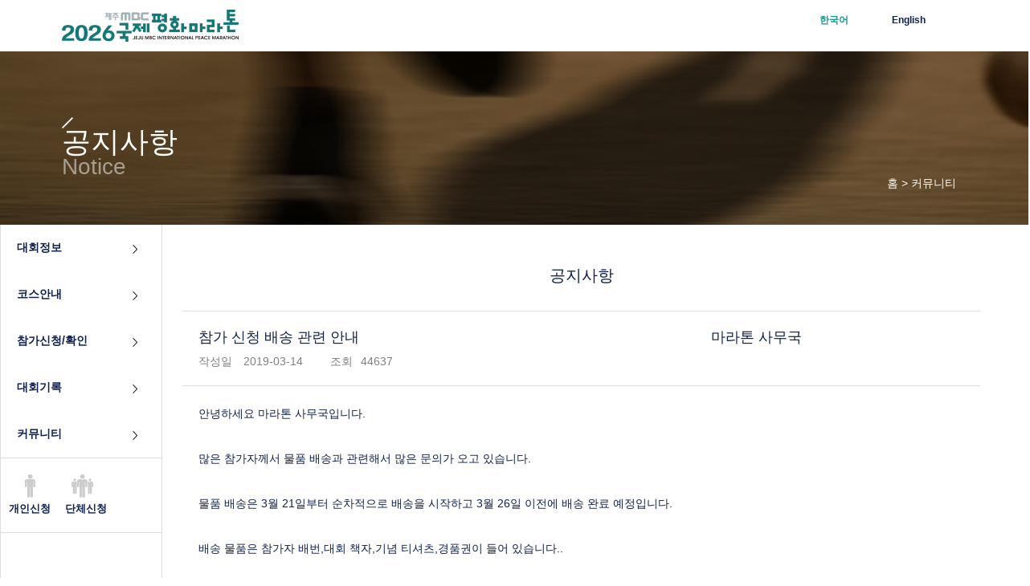

--- FILE ---
content_type: text/html
request_url: http://43marathon.jejumbc.com/04_board/board_01.php?mode=2&uid=504&page=4
body_size: 30910
content:
<!DOCTYPE html>
<html lang="ko">
<head>
    <meta charset="utf-8">
    <meta name="viewport" content="width=device-width, initial-scale=1.0, minimum-scale=1.0, user-scalable=no">
    <title>평화! 희망! 세계를 달린다. 제주MBC국제평화마라톤·JEJU MBC International Peace Marathon</title>
     <script src="/16_mbcm/js/js-jquery-1.7.2.min.js"></script>
</head>
<body>
<div id="header">
<script type="text/javascript" src="/16_mbcm/js/common.js"></script>
<script type="text/javascript" src="/16_mbcm/js/placeholders.jquery.min.js"></script>
<script type="text/javascript" src="/script/style.js"></script>
<script type="text/javascript" src="/script/func_apply.js"></script>
 <meta charset="utf-8">

    <link rel="stylesheet" type="text/css" href="/16_mbcm/css/common.css">
    <link rel="stylesheet" type="text/css" href="/16_mbcm/css/footer.css">
    <link rel="stylesheet" type="text/css" href="/16_mbcm/css/reset.css">

    
<script language="JavaScript">

function getCookie(c_name){
	var i,x,y,ARRcookies=document.cookie.split(";");
	for (i=0;i<ARRcookies.length;i++){
	  x=ARRcookies[i].substr(0,ARRcookies[i].indexOf("="));
	  y=ARRcookies[i].substr(ARRcookies[i].indexOf("=")+1);
	  x=x.replace(/^\s+|\s+$/g,"");
	  if (x==c_name){
		return unescape(y);
		}
	  }
}

var lang = getCookie('lang');
if(lang == "" || lang == null || lang == "unfinded"){
	setCookie('lang', 'kr', 1);
}


// 한국어 클릭시
function langKr(){
	setCookie('lang', 'kr', 1);
	location.href = "/index.php";
}
// 중국어 클릭시
function langZh(){
	setCookie('lang', 'zh', 1);
	location.href = "/index.php";
	//location.href = location.href;
}
//영어 클릭시
function langEn(){
	setCookie('lang', 'en', 1);
	location.href = "/index.php";
	/* alert("준비중 입니다."); */
}


// 브라우저 넓이 쿠키 저장 (vod 다시 보기 새창 띄울 때 모바일과 pc 분개 위해)
var screenWidth = 0;
var screenKind = "d";
screenWidth = $(window).width();

if(screenWidth <= 768){
	screenKind = "mobile";
	setCookie('screenKind', 'mobile', 1);	
}else{
	screenKind = "pc";
	setCookie('screenKind', 'pc', 1);	
}
	
// 쿠키 세팅 함수
function setCookie(cName, cValue, cDay){
    var expire = new Date();
    expire.setDate(expire.getDate() + cDay);
    cookies = cName + '=' + escape(cValue) + '; path=/ '; // 한글 깨짐을 막기위해 escape(cValue)를 합니다.
    if(typeof cDay != 'undefined') cookies += ';expires=' + expire.toGMTString() + ';';
    document.cookie = cookies;
}

$(document).ready(function () {
	if(lang == "en"){
		$('.xx').css('visibility', 'hidden');
	}
	    
    
})


</script>
﻿
<div class="sub-header" >
    <div><a href="javascript:void('0')" class="menu-btn"></a></div>
    <div class="inline"><a href="/index.php" class="logo" style="width: 220px;"></a></div>
    <div class="inline">
        <ul class="lang-ul">
        	<!-- 
            <li><a href="javascript:langKr()" class="col-green">한국어</a></li>
        	<li><a href="javascript:langEn()" >English</a></li>
        	 -->
        	 
        	<li><a href="javascript:langKr()" class="col-green">한국어</a></li>
            <li><a href="javascript:langEn()" >English</a></li>
            <!-- 
            <li><a href="javascript:langZh()" >中國語</a></li>
            <li><a href="javascript:langEn()" >English</a></li>
             -->
            <!-- <li><a href="javascript:void('0')">영어</a></li> -->
        </ul>
    </div>
</div>


<div class='block_window'></div>

<!-- 모바일 메뉴 -->
<div class="navigation">
    <ul class="nav-ul">
        <li><div><a href="#" class="nav-close" style="background-image: url('../16_mbcm/images/nav-close.png');"></a></div></li>
        <li>
        	<div>
        		<a href="/index.php" ><img src="/16_mbcm/images/logo_l.png" style="width: 190px;"></a>
        	</div>
        </li>
        <li>
        	<div>
        		<a style="margin-left:10px;" href="javascript:langKr()">한국어</a>
	            <a href="javascript:langEn()">English</a>
	            <!-- 
	            <a style="margin:0 30px;" href="javascript:langZh()">中國語</a>
	             -->
        	</div>
        </li>
        <li>
            <div class="clickone">
                <a href="#">대회정보</a>
                <span class="nav-next"></span>
            </div>
            <ul class="sm-nav-ul">
                <li><a href="/01_info/info_01.php"><!--<a href="#" onclick="alert('준비 중입니다.');return false;" onfocus="this.blur()"> -->대회안내</a><a href="/01_info/info_04.php"><!--<a href="#" onclick="alert('준비 중입니다.');return false;" onfocus="this.blur()"> -->참가자 유의사항</a></li>
                <li><!--<a href="/01_info/info_07.php"> --><a href="#" onclick="alert('준비 중입니다.');return false;" onfocus="this.blur()">행사장안내</a><!-- <a href="/01_info/info_10.php"> --><a href="#" onclick="alert('준비 중입니다.');return false;" onfocus="this.blur()">찾아오시는 길</a></li>
                <li><a href="/01_info/info_06.php"><!--<a href="#" onclick="alert('준비 중입니다.');return false;" onfocus="this.blur()"> -->기념품 안내</a></li>
                
            </ul>
        </li>
        <li>
            <div class="clickone">
                <a href="#">코스안내</a>
                <span class="nav-next"></span>
            </div>
            <ul class="sm-nav-ul">
               <li>
                	<a href="/03_course/course_01.php">코스맵</a>
                	<!--<a href="#" onclick="alert('준비 중입니다.');return false;" onfocus="this.blur()">코스맵</a> -->
                </li>
                <li>
                	<a href="/03_course/course_02.php">고저도</a>
                	<!--<a href="#" onclick="alert('준비 중입니다.');return false;" onfocus="this.blur()">고저도</a> -->
                </li>
            </ul>
        </li>
        <li>
            <div class="clickone">
                <a href="#">참가신청/확인</a>
                <span class="nav-next"></span>
            </div>
            <ul class="sm-nav-ul">
                <li>
                                    	<a href="#" onclick="alert('신청 기간이 아닙니다.');return false;" onfocus="this.blur()">
                	                    참가신청                    </a>
                <li>
                						<a href="/apply/apply_confirm.php">
                                        참가확인 및 결제                	</a>
                </li>
                <li>
	                	                <a href="#" onclick="alert('신청 기간이 아닙니다.');return false;" onfocus="this.blur()">
	                	                	셔틀버스 신청 및 확인
	                </a>
                </li>
            </ul>
        </li>
        <li>
            <div class="clickone">
                <a href="#">대회기록</a>
                <span class="nav-next"></span>
            </div>
            <ul class="sm-nav-ul">
                <li><a href="/02_record/record_01.php">기록조회</a><a href="/02_record/record_02.php">수상자명단</a></li>
                <!--<li><a href="/02_record/record_05.php">골인 동영상</a></li>엠비씨측 요청으로 삭제-->
            </ul>
        </li>
        <li>
            <div class="clickone">
                <a href="#">커뮤니티</a>
                <span class="nav-next"></span>
            </div>
            <ul class="sm-nav-ul">
                <li>
                	<a href="/04_board/board_01.php">공지사항 </a><a href="/04_board/board_02.php">Q&A</a>                </li>
                <li><a href="/04_board/board_03.php">FAQ</a><a href="/02_record/record_03.php">포토갤러리</a></li>
                <li><a href="/02_record/record_04.php">방송 VOD</a></li>
            </ul>
        </li>
    </ul>
</div>


<!--해당 카테고리별로 클래스명 변경  참가신청:apply-banner  커뮤니티:com-banner  대회정보:info-banner  대회기록:record-banner  코스안내:course-banner-->
<div class="com-banner commonbanner"></div>

<div class="head-cate">
    <h3>공지사항 </h3>
		<h4 class="xx">Notice</h4>
	</div>
<div class="head-cate1"><span>홈 > 커뮤니티</span></div>
</div>
<div id="contents">
    <div class="main">
        <div id="left"><script type="text/javascript" src="../16_mbcm/js/common.js"></script>
<style>
	.in-applyww{
		height:40px;
		display:block;
		line-height:2.5
	}
</style>
<div class="category">
    <ul class="content-bg-ul">
        <li>
            <a href="#">대회정보</a>
            <span class="arrow"></span>
            <ul class="content-sm-ul">
                <li>
                   	<a href="/01_info/info_01.php">대회안내</a>
                   	<!-- <a href="#" onclick="alert('준비 중입니다.');return false;" onfocus="this.blur()">대회안내</a> -->
                </li>
                <li>
                  	<a href="/01_info/info_04.php">참가자 유의사항</a>
                  	<!-- <a href="#" onclick="alert('준비 중입니다.');return false;" onfocus="this.blur()">참가자 유의사항</a>  -->
                </li>
                <li>
                   	<!--<a href="/01_info/info_07.php">행사장안내</a> -->
                   	<a href="#" onclick="alert('준비 중입니다.');return false;" onfocus="this.blur()">행사장안내</a>
                </li>
                <li>
                   	<!--<a href="/01_info/info_10.php">찾아오시는 길</a> -->
                   	<a href="#" onclick="alert('준비 중입니다.');return false;" onfocus="this.blur()">찾아오시는 길</a>
                </li>
                <li>
                   	<a href="/01_info/info_06.php">기념품 안내</a>
                   	<!--<a href="#" onclick="alert('준비 중입니다.');return false;" onfocus="this.blur()">기념품 안내</a> -->
                </li>
            </ul> 
        </li>
        <li>
            <a href="#">코스안내</a>
            <span class="arrow"></span>
            <ul class="content-sm-ul">
                <li>
                    <a href="/03_course/course_01.php">코스맵</a>
                   	<!--<a href="#" onclick="alert('준비 중입니다.');return false;" onfocus="this.blur()">코스맵</a> -->
                </li>
                <li>
                   	<a href="/03_course/course_02.php">고저도</a>
                   	<!--<a href="#" onclick="alert('준비 중입니다.');return false;" onfocus="this.blur()">고저도</a> -->
                </li>
            </ul>
        </li>
        <li>
			            <a href="#" onclick="alert('신청 기간이 아닙니다.');return false;" onfocus="this.blur()">
                        참가신청/확인            </a>
            <span class="arrow"></span>
            <ul class="content-sm-ul">
                <li>
                                    <a href="#" onclick="alert('신청 기간이 아닙니다.');return false;" onfocus="this.blur()">참가신청</a>
                                </li>
                <li>
								<a href="/apply/apply_confirm.php">
                                참가확인 및 결제                </a>                
                </li>
                 <li>
                 	                <a href="#" onclick="alert('신청 기간이 아닙니다.');return false;" onfocus="this.blur()">
	                	                	셔틀버스 신청 및 확인
	                </a>
                 </li>
            </ul>
        </li>
        <li>
            <a href="#">대회기록</a>
            <span class="arrow"></span>
            <ul class="content-sm-ul">
                <li><a href="/02_record/record_01.php">기록조회</a></li>
                <li><a href="/02_record/record_02.php">수상자명단</a></li>
                <!--<li><a href="/02_record/record_05.php">골인 동영상</a></li>mbc측에서 삭제요청-->
            </ul></li>
        <li>
            <a href="#">커뮤니티</a>
            <span class="arrow"></span>
            <ul class="content-sm-ul">
                <li><a href="/04_board/board_01.php">공지사항 </a></li>
                                                <li><a href="/04_board/board_03.php">FAQ</a></li>
                <!-- 
                <li><a href="/02_record/record_03.php">포토갤러리</a></li>
                <li><a href="/02_record/record_04.php">방송 VOD</a></li>
                 -->
           		<!--<li><a href="/04_board/board_05.php">참가후기</a></li> -->
            </ul>
        </li>
    </ul>
    <div class="more-menu">
        <div class="more-menu1">
        	<ul>
        		<li style="display: inline-flex;">
        		                                    <a href="#" onclick="alert('신청 기간이 아닙니다.');return false;" onfocus="this.blur()">
                                  <span class="in-apply"></span><span>                 	개인신청                </span>
                </a>
                </li>
        		
                <li style="display: inline-flex;">
        		                                    <a href="#" onclick="alert('신청 기간이 아닙니다.');return false;" onfocus="this.blur()">
                                                
                <div style="text-align">
                  
                <span class="gr-apply"></span><span>                 <span style="margin-left: 9px;">
                단체신청                </span>
                                </span>
                </div>
                </a>
                </li>
                
                
                <!-- 
                <li>
                                                    <a href="#" onclick="alert('신청 기간이 아닙니다.');return false;" onfocus="this.blur()">
                                  <span class="gr-application"></span><span> 단체신청서</span>
                </a>
                </li>
                 -->
            </ul>
        </div>
        <div class="more-menu2">
        	<!-- 
            <span class="more-menu2-block">사무국</span>
            <span class="more-menu2-block">문의전화 064-748-9021</span>
             -->
            <!-- 
            <span class="more-menu2-block" style="margin-left: 2px;">&nbsp;&nbsp;&nbsp;&nbsp;&nbsp;&nbsp;&nbsp;&nbsp;&nbsp;&nbsp;&nbsp; 064-740-2368</span>
             -->
             <!-- 
            <span class="more-menu2-block">이메일 MARATHON@JEJUMBC.COM</span>
             -->
            <!-- 
            <span class="more-menu2-block">예금주&nbsp; 제주문화방송(주)</span>
            <span class="more-menu2-block">입금계좌&nbsp; 농협&nbsp;963-01-089651</span>
             -->
        </div>
        <!-- 
        <div class="more-menu3"><a href="http://www.marathonmail.co.kr/p1_2.php?mnum=936&tn=3" target="_blank"><img src="/16_mbcm/images/left_banner01_kr.jpg"></a>
        </div>
        <div class="more-menu3"><a href="http://www.marathonmail.co.kr/p3_1.php" target="_blank"><img src="/16_mbcm/images/left_banner02_kr.jpg"></a></div>
         -->
    </div>
    
</div></div>

       <div class="main-contents">
            <!-- 공지사항 = FAQ,  Q&A = 자유게시판 -->
            <div class="main-con-padd  nn-main-con-padd">
                <div class="con-head">
                    <h3>공지사항 </h3>
                </div>

                        <div class="con-cont mar-bo-20">
                    <div class="in-title">

                        <!--등록-->
                     <!--   <input type="text">
                        <div class="writer-div inline">
                            <span class="id-div block">asdfasdf</span>
                            <span><span class="email-div fon-gray mar-ri-10">이메일</span><span class="e-add fon-gray">asdfasdf@flexink.com</span></span>
                        </div>-->

                        <!--상세-->
                           <div class="wid-620 inline">
                               <h4 class="wid-620 mar-bo-10">참가 신청  배송 관련 안내</h4>
                               <span class="fon-gray mar-ri-30"><span class="mar-ri-10">작성일</span><span> 2019-03-14</span></span>
                               <span class="fon-gray"><span class="mar-ri-10">조회</span><span>44637</span></span>
                           </div>
                           <div class="ver-top inline">
                              <span class="id-div block app-18">마라톤 사무국</span>
                               <!-- <span><span class="email-div fon-gray mar-ri-10">이메일</span><span class="e-add fon-gray"></span></span> -->
                           </div>


                    </div>
                    <div class="insert-content">

                        <!--등록-->
                     <!--   <textarea></textarea>
-->
                        <!--상세-->
                           <p>  안녕하세요 마라톤 사무국입니다.<br />
<br />
많은 참가자께서 물품 배송과 관련해서 많은 문의가 오고 있습니다.<br />
<br />
물품 배송은 3월 21일부터 순차적으로 배송을 시작하고 3월 26일 이전에 배송 완료 예정입니다.<br />
<br />
배송 물품은 참가자 배번,대회 책자,기념 티셔츠,경품권이 들어 있습니다..<br />
<br />
건강한 모습으로 대회장에서 뵙겠습니다.  <br />
<br />
감사합니다.<br />
<br />
                           </p>

                    </div>
                </div>
                <div class="mar-bo-30 forleftt tpsxj">
                    <a href="/04_board/board_01.php?page=4" class="btn btn-140 btn-yellow tex-cen qjxms">목록</a>
                </div>			
			<!-- //#컨텐츠 내용 부분 -->
			      </div>
             </div>
        </div>
    </div>
</div>

<div class="clr"></div>

<div id="footer">
<meta charset="UTF-8">
<div class="ad-footer">
    <ul>
        <li><a href="http://www.jpdc.co.kr/" target="_blank"><img src="/16_mbcm/images/ad38-1.jpg" alt="제주특별자치도개발공사"></a></li>
        <li><a href="https://www.jejubank.co.kr" target="_blank"><img src="/16_mbcm/images/ad12-2.jpg" alt="제주은행"></a></li>
        <li><a href="https://smartstore.naver.com/nhjeju" target="_blank"><img src="/16_mbcm/images/ad43-2.jpg" alt="제주농협"></a></li>

        <li><a href="https://asics.co.kr" target="_blank"><img src="/16_mbcm/images/ad58.jpg" alt="아식스"></a></li>

        <li><a href="https://www.jdcenter.com" target="_blank"><img src="/16_mbcm/images/ad56.jpg" alt="JDC국제자유도시개발센터"></a></li>
        <li><a href="https://www.jekiss.kr" target="_blank"><img src="/16_mbcm/images/ad59.jpg" alt="제키스"></a></li>
        <li><a href="https://www.jejudreamtower.com" target="_blank"><img src="/16_mbcm/images/ad55.jpg" alt="드림타워복합리조트로"></a></li>
        
        <li><a href="https://jejuicecream.com" target="_blank"><img src="/16_mbcm/images/ad60.jpg" alt="제주아이스크림"></a></li>

        <li><a href="http://jjp.nonghyup.com/" target="_blank"><img src="/16_mbcm/images/ad28-1.jpg" alt="제주양돈농협"></a></li>
        <li><a href="https://yrice.nonghyup.com/" target="_blank"><img src="/16_mbcm/images/ad41.jpg" alt="영인농협아산맑은쌀"></a></li>
        <li><a href="https://hallim.suhyup.co.kr" target="_blank"><img src="/16_mbcm/images/ad36.jpg" alt="한림수협"></a></li>
        <li><a href="http://jejugamgyul.or.kr/" target="_blank"><img src="/16_mbcm/images/ad44-1.jpg" alt="(사)감귤연합회"></a></li>
    	<li><a href="https://www.kepco.co.kr/home/index.do" target="_blank"><img src="/16_mbcm/images/ad42.jpg" alt="한국전력제주지역본부"></a></li>

<!--         
        <li><a href="https://www.komipo.co.kr" target="_blank"><img src="/16_mbcm/images/ad46-1.jpg" alt="한국중부발전"></a></li>
    	<li><a href="http://kgcshop.co.kr" target="_blank"><img src="/16_mbcm/images/ad54.jpg" alt="정관장에브리타임"></a></li>
        <li><a href="https://www.lh.or.kr/" target="_blank"><img style="width: 90%;" src="/16_mbcm/images/ad23-3.jpg" alt="LH한국토지주택공사"></a></li>
        <li><a href="https://www.lh.or.kr/" target="_blank"><img src="/16_mbcm/images/ad57.jpg" alt="한국정보통신공사협회"></a></li>
 -->        
        
<!-- 
        <li><img src="/16_mbcm/images/ad27.jpg" alt="제주지방보조금"></li>
        <li><a href="http://www.hallasan.co.kr" target="_blank"><img src="/16_mbcm/images/ad48.jpg" alt="한라산소주"></a></li>
        <li><a href="https://www.ckdhc.com/brand/imvita.do" target="_blank"><img src="/16_mbcm/images/ad51.jpg" alt="종근당 아임비타"></a></li>
        <li><a href="https://www.kospo.co.kr/" target="_blank"><img src="/16_mbcm/images/ad33.jpg" alt="한국남부발전"></a></li> 
        <li><a href="https://www.shinhwaworld.com" target="_blank"><img src="/16_mbcm/images/ad52.jpg" alt="제주신화월드"></a></li>
        <li><a href="https://blog.naver.com/baruwat" target="_blank"><img src="/16_mbcm/images/ad49.jpg" alt="바르왓"></a></li>
 -->
 
    	<!-- 
        <li><a href="https://m.dongsuh.co.kr" target="_blank"><img src="/16_mbcm/images/ad40.jpg" alt="멕심에스프로소 TOP"></a></li>
        <li><img src="/16_mbcm/images/ad50.jpg" alt="제이제이한라"></li>
        
        <li><a href="http://www.jaf-suhyup.co.kr" target="_blank"><img src="/16_mbcm/images/ad7.jpg" alt="제주어류양식수협"></a></li>
        <li><a href="https://tameuscc.co.kr/" target="_blank"><img src="/16_mbcm/images/ad37.jpg" alt="티마우스"></a></li>
        <li><a href="https://www.ramadajeju.co.kr/" target="_blank"><img src="/16_mbcm/images/ad39.jpg" alt="라마다프라자제주"></a></li>
        <li><a href="https://www.glad-hotels.com" target="_blank"><img src="/16_mbcm/images/ad35.jpg" alt="메종글래드 제주"></a></li>
         -->
        
        
        <!-- 
        <li><a href="https://www.kospo.co.kr/" target="_blank"><img src="/16_mbcm/images/ad45.jpg" alt="한국남부발전"></a></li>
        <li><a href="http://www.hallimsuhyup.kr/" target="_blank"><img src="/16_mbcm/images/ad20.jpg" alt="한림수산업협동조합"></a></li>
        <li><a href="http://www.koreapork.or.kr/" target="_blank"><img src="/16_mbcm/images/ad30.jpg" alt="제주한돈협회"></a></li>
        <li><a href="https://www.han-don.com/" target="_blank"><img src="/16_mbcm/images/ad29.jpg" alt="한돈협회"></a></li>
        <li><a href="https://yrice.nonghyup.com:8100/user/indexMain.do?siteId=yrice " target="_blank"><img src="/16_mbcm/images/ad15.jpg" alt="제주시농협"></a></li>
        <li><a href="https://www.facebook.com/Jejuhaem/" target="_blank"><img src="/16_mbcm/images/ad22.jpg" alt="제주햄"></a></li>
        <li><a href="http://jj.nec.go.kr/jj/" target="_blank"><img src="/16_mbcm/images/ad11.jpg" alt="제주특별자치도선거관리위원회"></a></li>
        <li><a href="https://yrice.nonghyup.com/" target="_blank"><img src="/16_mbcm/images/ad31.jpg" alt="영인농협"></a></li>
        <li><a href="http://www.kfcc.co.kr" target="_blank"><img src="/16_mbcm/images/ad8.jpg" alt="MG새마을금고"></a></li>
        <li><a href="http://www.jejunuh.co.kr/index.do" target="_blank"><img src="/16_mbcm/images/ad10.jpg" alt="제주대학교병원"></a></li>       
        <li><a href="http://www.seogwiposi.com/" target="_blank"><img src="/16_mbcm/images/ad18.jpg" alt="서귀포시축협"></a></li>        
        -->
        <!-- 
        <li><a href="https://www.samsung.com/sec/tvs/qled-8k-tv/" target="_blank"><img src="/16_mbcm/images/ad26.jpg" alt="삼성QLED TV"></a></li>
        <li><a href="http://jejusinh.nonghyup.com/" target="_blank"><img src="/16_mbcm/images/ad15.jpg" alt="제주시농협"></a></li>
        
        <li><img src="/16_mbcm/images/ad27.jpg" alt="제주지방보조금"></li>
         -->
        <!--
        <li><a href="http://www.chevrolet.co.kr" target="_blank"><img src="/16_mbcm/images/ad0.jpg" alt="쉐보레제주선진대리점"></a></li>
        <li><a href="https://www.facebook.com/Jejuhaem/" target="_blank"><img src="/16_mbcm/images/ad22.jpg" alt="제주햄"></a></li>
        <li><a href="https://kr.koreanair.com/korea/ko.html" target="_blank"><img src="/16_mbcm/images/ad9.jpg" alt="대한항공"></a></li>
        <li><a href="http://jj.nec.go.kr/jj/" target="_blank"><img src="/16_mbcm/images/ad11.jpg" alt="제주특별자치도선거관리위원회"></a></li>
        <li><a href="http://www.shinhan.com/" target="_blank"><img src="/16_mbcm/images/ad16.jpg" alt="신한은행"></a></li>
        -->  
         <!--
        <li><a href="http://www.kfcc.co.kr" target="_blank"><img src="/16_mbcm/images/ad8.jpg" alt="MG새마을금고"></a></li>
        <li><a href="http://www.jejunuh.co.kr/index.do" target="_blank"><img src="/16_mbcm/images/ad10.jpg" alt="제주대학교병원"></a></li>       
        <li><a href="http://www.seogwiposi.com/" target="_blank"><img src="/16_mbcm/images/ad18.jpg" alt="서귀포시축협"></a></li>        
        <li><a href="http://www.hallimsuhyup.kr/" target="_blank"><img src="/16_mbcm/images/ad20.jpg" alt="한림수산업협동조합"></a></li>
        -->        
        
    <!-- 
        <li><a href="http://www.chevrolet.co.kr" target="_blank"><img src="" alt=""></a></li>
        <li><a href="http://www.jpdc.co.kr/" target="_blank"><img src="" alt=""></a></li>
        <li><a href="https://www.samsung.com" target="_blank"><img src="" alt=""></a></li>
        <li><a href="https://www.e-jejubank.com/JeJuBankInfo.do" target="_blank"><img src="" alt=""></a></li>
        <li><a href="https://kr.koreanair.com/korea/ko.html" target="_blank"><img src="" alt=""></a></li>
        <li><a href="http://www.shinhan.com/" target="_blank"><img src="" alt=""></a></li>
        <li><a href="http://home.kepco.co.kr/kepco/BR/BRAAPP001/main.do?teamJisaCd=5900&menuCd=FN1414" target="_blank"><img src="" alt=""></a></li>
        <li><a href="https://www.lh.or.kr/" target="_blank"><img src="" alt=""></a></li> 
        <li><a href="https://www.komipo.co.kr" target="_blank"><img src="" alt=""></a></li>
        
        <li><a href="http://www.nonghyup.com/main/main.aspx" target="_blank"><img src="" alt=""></a></li>
        <li><a href="http://www.jaf-suhyup.co.kr" target="_blank"><img src="" alt=""></a></li>
        <li><a href="http://hallasan0000.cafe24.com/" target="_blank"><img src="" alt=""></a></li>
        
         -->
        
        
        <!-- 
        <li><a href="https://www.facebook.com/Jejuhaem/" target="_blank"><img src="/16_mbcm/images/ad22.jpg" alt="제주햄"></a></li>
        <li><a href="http://jj.nec.go.kr/jj/" target="_blank"><img src="/16_mbcm/images/ad11.jpg" alt="제주특별자치도선거관리위원회"></a></li>
        <li><a href="http://jejusinh.nonghyup.com/user/indexMain.do?siteId=jejusinh" target="_blank"><img src="/16_mbcm/images/ad15.jpg" alt="제주시농협"></a></li>
        -->
         <!--
        <li><a href="http://www.kfcc.co.kr" target="_blank"><img src="/16_mbcm/images/ad8.jpg" alt="MG새마을금고"></a></li>
        <li><a href="http://www.jejunuh.co.kr/index.do" target="_blank"><img src="/16_mbcm/images/ad10.jpg" alt="제주대학교병원"></a></li>       
        <li><a href="http://www.seogwiposi.com/" target="_blank"><img src="/16_mbcm/images/ad18.jpg" alt="서귀포시축협"></a></li>        
        <li><a href="http://www.hallimsuhyup.kr/" target="_blank"><img src="/16_mbcm/images/ad20.jpg" alt="한림수산업협동조합"></a></li>
        -->     
        <!--    
    </ul>
 -->
</div> 
<div class="info-footer">
    <!-- 
    <div class="logo_cen">
        <span class="logo_foot"></span>
    </div>
     -->
    <div class="com-info fir-com-info pc-foot">
        <!--제주문화방송(주) / 대표자 정용식 / 사업자등록번호 616-81-00139-->
       	 제주문화방송㈜ Ι  대표자: 정용식  Ι  사업자등록번호 : 616-81-00139
        
    </div>
    <div class="com-info fir-com-info responsive-foot">
        <!-- <span class="foot-block2">제주문화방송(주) / 대표자 정용식</span> <span class="foot-block2">/ 사업자등록번호 616-81-00139</span> -->
                     제주문화방송㈜ Ι  대표자: 정용식  Ι  사업자등록번호 : 616-81-00139
    </div>
    <div class="com-info pc-foot"> 
    <!-- 
       제주특별자치도 제주시 문연로 35 (연동)   제주MBC 국제평화마라톤 사무국 / TEL 064-748-9021, 064-740-2726 / FAX 064-740-2727 / MARATHON@JEJUMBC.COM
        -->
       	운영사무국 : 064-748-9021  Ι  064-740-2730  Ι 이메일 : marathon@jejumbc.com
    </div>
    <div class="com-info responsive-foot">
    <!-- 
        <span class="foot-bold foot-block2">제주특별자치도 제주시 문연로 35 (연동) </span> <span class="foot-bold foot-block2">제주MBC 국제평화마라톤 사무국 </span>
        <span class="foot-block"><span class="foot-block1"><span class="foot-bold">TEL</span> <span>064-748-9021, 064-740-2726</span></span>
        <span class="foot-block1"><span class="foot-bold">FAX</span> <span>064-740-2727</span></span> <span class="foot-block1"><span class="foot-bold">MAIL</span> <span>MARATHON@JEJUMBC.COM</span></span></span>
         -->
       	  운영사무국 : 064-748-9021  Ι  064-740-2730  Ι 이메일 : marathon@jejumbc.com
    </div>
    <div class="com-info">
    	(유선응대 : 평일 09:00-11:30, 13:00-18:00)         
    </div>
    <div class="com-info">
    	<!-- 
        <span class="foot-block1">COPYRIGHT C</span> <span class="foot-block1">JEJU MBC INTERNATIONAL PEACE MARATHON,</span> <span class="foot-block1">ALL RIGHTS RESERVED.</span>
         -->
        	주최 : 한국실업육상연맹, 제주MBC Ι 주관 :  제주특별자치도육상연맹 
         
    </div>
    <div class="com-info">
         ⓒ 엘리트x마스터즈 2026 제주MBC국제평화마라톤 All Rights Reserved.
    </div>
</div>
<script type="text/javascript" src="/script/wrest.js" ></script>    
</div>
</body>
</html>

--- FILE ---
content_type: text/css
request_url: http://43marathon.jejumbc.com/16_mbcm/css/common.css
body_size: 50453
content:
body{
    font-size: 14px;
}
.menu-btn{
    background-image: url('../images/nav-tab.png');
    width: 20px;
    height: 16px;
    display: none;
    top:20px;
    left:20px;
    position: absolute;
}
.logo{
    background-image: url('../images/logo_l.png');
    width: 219px;
    height: 40px;
    left:14%;
    top:12px;
    position:absolute;
}
.inline{
    display:inline-block;
}
.sub-header{
    position: fixed;
    height:64px;
    background-color:white;
    width: 100%;
    box-sizing: border-box;
    z-index: 100;
    top: 0px;
}
.lang-ul{
    position:absolute;
    right: 290px;
    line-height: 2;
}
.lang-ul li{
    margin-left:50px;
}
.lang-ul > li{
    display:inline-block;
    font-size: 12px;
    font-weight: bold;
    vertical-align: top;
}
.col-green{
    color:#0e9e92;
}
.head-cate{
    position:absolute;
    margin-top: -134px;
    left:14%;
    
}
.head-cate h3{
    font-size: 36px; 
    margin-bottom: -10px;  
    background-image:url('../images/stit_blit.png'); 
    background-repeat:no-repeat;
    background-position:top left;  
    padding-top:7px;    
}
.head-cate h4{
    font-size: 28px;   
    color:rgba(255,255,255,0.5)
}
.head-cate h3{
    color:#fffffb;
}
.head-cate1 {float:right; color:#fffffb; margin-bottom: -40px; margin-right:15%; margin-top:-60px;}

@media screen and (max-width: 1800px){
    .logo{
        left:11%;
    }
    .head-cate{
    left:11%;}
   .head-cate1{
    margin-right:12%;}
}
@media screen and (max-width: 1700px){
    .logo{
        left: 9%;
    }
    .head-cate{
    left:9%;}
    .head-cate1{
    margin-right:11%;}
}
@media screen and (max-width: 1600px){
    .logo{
        left:6%;
    }
    .head-cate{
    left:6%;}
    .lang-ul{
        right: 10%;
    }
     .head-cate1{
    margin-right:7%;}
}

@media screen and (max-width: 1000px){
    .logo{
        background-image: url('../images/logo_l.png');
        width: 195px;
        height: 40px;
        left: 50%;
        margin-left:-91px;
        top:12px;
    }
    .head-cate{
    text-align:left;}
    .lang-ul{
        display:none;
    }
    .menu-btn{
        display:inline-block;
    }
    .head-cate1{
    margin-right:4%;}
}

/*=============================================================================================*/
.apply-banner{
    top:64px;
    background-image: url('../images/apply-head.jpg');
    width: 100%;
    height: 264px;
    #background-position: 50% 64px;
    background-size: cover;
}
.com-banner{
    top:64px;
    background-image: url('../images/com-head.jpg');
    width: 100%;
    height: 264px;
    #background-position: 50% 64px;
    background-size: cover;
}
.info-banner{
    top:64px;
    background-image: url('../images/info-head.jpg');
    width: 100%;
    height: 264px;
    #background-position: 50% 64px;
    background-size: cover;
}
.record-banner{
    top:64px;
    background-image: url('../images/record-head.jpg');
    width: 100%;
    height: 264px;
    #background-position: 50% 64px;
    background-size: cover;
}
.course-banner{
    top:64px;
    background-image: url('../images/course-head.jpg');
    width: 100%;
    height: 264px;
    #background-position: 50% 64px;
    background-size: cover;
}




/*================================================================================================*/

.main{
    width:1400px;
    margin: 0 auto;
    height: 100%;
    border-right: 1px solid #dddce1;
    border-left:1px solid #dddce1;
}
.main-contents{
    display: inline-block;
    width: 1115px;

    padding-top:50px;
    min-height:700px;
    border-left:1px solid #dddce1;
    box-sizing: border-box;
}

@media screen and (max-width:1400px){
	.main{
		width:100% !important;
	}
	 .main{
		
	}
	.main-contents{
		width:80%;
		padding-left:20px;
	} 
	.main-con-padd{
		padding-left:0px !important;
		text-align:center
	}
	
}

/*=========================================================left=============================================*/
.category{
    width:285px;
    box-sizing: border-box;

    float:left;
    height: 100%;
    display: inline-block;
 /*   min-height:;*/
}
.content-sm-ul{
    display:none;
    position:absolute;
    margin-top:-40px;
    margin-left:265px;
    background-color: #3a3938;
    padding:20px;
    z-index: 150;
}
.content-sm-ul>li:not(:last-child){
    padding-bottom:10px;
}
.content-sm-ul > li > a{
    color:white;
    font-size: 12px;
}
.content-sm-ul > li:hover > a{
    color: #fddd82;
}
.content-bg-ul > li:hover ul{
    display:block;
}
.content-bg-ul > li > a{
    font-weight: bold;
}

.content-bg-ul > li{
    padding:20px;
}
.arrow{
    background-image: url('../images/pcnextarrow.png');
    width: 6px;
    height:11px;
    display:inline-block;
    float:right;
    margin-top:5px;
    margin-right:10px;
}
.hoverarrow{
    background-image: url('../images/pchoverarrow.png');
    width: 10px;
    height: 11px;
    display: inline-block;
    float: right;
    margin-top:5px;
    margin-right:10px;
}

.more-menu1{
    margin-left:10px;
    margin-right:10px;
    padding:20px 0px 20px 10px;
    border-top:1px solid #dddce1;
    border-bottom:1px solid #dddce1;
}
.in-apply{
    background-image: url('../images/in-apply.png');
    width: 13px;
    height: 29px;
    display: block;
    margin: 0 auto 5px auto;
}
.gr-apply{
    background-image: url('../images/gr-apply.png');
    width: 27px;
    height: 29px;
    display: block;
    margin: 0 auto 5px auto;
}

.gr-application{
     background-image: url('../images/gr-application.png');
     width: 26px;
     height: 28px;
     display: block;
    margin: 0 auto 5px auto;
 }
.more-menu1 > ul > li {
    display:inline-block;
    margin-right: 25px;
}

.more-menu1 ul li:last-child {margin-right: 0px;}
.more-menu1 > ul > li > a {
    font-weight: bold;
}
.more-menu2{
    padding:20px;
}
.more-menu3{
	margin:5px auto;
    max-width:270px;
    width:100%;
}
.more-menu2-block{
    display:block;
    line-height: 1.5;
    color:#838383;
}

.more-menu2-block:first-child{
    margin-bottom:20px;
    color:black;
}


@media screen and (max-width:1400px){
	
	
	.category{
    width:200px;
	}
	.content-sm-ul{
    margin-left:180px;
	}
	.more-menu1 > ul > li {
     
    margin-right: 5px;
	}
	.more-menu1 > ul > li > a {
	    font-weight: bold;
	    font-size:13px;
	}
	.more-menu1{
    margin-left:0px;
    margin-right:0px;
    padding:20px 0px 20px 10px;
	}
	.more-menu2 span:not(:first-child){
    font-size:13px;
	}
	.more-menu2{
    padding:10px;
	}
}

@media screen and (max-width:1000px){
	.category{
		display:none ;
	}
	
}
/*==================================================李멸��떊泥�1=============================================*/

.apply-inline{
    display:inline-block;
}
.apply-inline1{
    margin-right:20px;
}
.apply-block{
    display:block;
}
.app-div1 > span, .app-div2 span{
    text-align: center;
    line-height: 2;
}
.app-div1{
    margin-bottom: 50px;
}
.indi-text, .group-text{
    text-align:center;
    margin-top:-95px;
}
.indi-text h3, .group-text h3{
    margin-bottom:10px;
    font-size:20px;
}
.app-div2{
    margin-top: 80px;
    margin-bottom:200px;
    margin-right:20px;
}
.app-12{
    font-size: 12px;
    color: #808080
}
.app-18{
    font-size: 18px;
}
.app-div2 > div:first-child{
    margin-bottom:20px;
}
/*20161202 apply */
.apply_indi {
	width: 100%;
	margin: 0 auto;
}
.apply_indi_a{
	background-color: #fddd82;
	padding-top: 40px;
	padding-left: 20px;
	background-image: url(../images/apply_indivi_bg_01.png);
	background-repeat: no-repeat;
	background-position: top 50px right;
	text-align: left;
	float:left;
	width: 300px;
	height: 135px;
}
.apply_indi_a h3{
	background-image: url(../images/apply_title_blit.png);
	background-repeat: no-repeat;
	background-position: top left;
	font-weight: 500;	
	font-size: 19px;
	padding-top:5px;	
}
.apply_indi_a, .apply_group_a span {
	font-weight: 500;
}

.apply_indi_b{
	background-image: url(../images/apply_indivi_bg_02.jpg);
	background-repeat: no-repeat;	
	margin-left:320px;
	height: 175px;
	overflow: hidden;
	margin-right:5px;
}

.apply_group {
	width: 100%;
	margin-top: 20px;
}
.apply_group_a{
	background-color: #fddd82;
	padding-top: 40px;
	padding-left: 20px;
	background-image: url(../images/apply_group_bg_01.png);
	background-repeat: no-repeat;
	background-position: top 45px right;
	text-align: left;
	float:left;
	width: 300px;
	height: 135px;
}
.apply_group_a h3{
	background-image: url(../images/apply_title_blit.png);
	background-repeat: no-repeat;
	background-position: top left;
	font-weight: 500;	
	font-size: 19px;
	padding-top:5px;	
}
.apply_group_b{
	background-image: url(../images/apply_group_bg_02.jpg);
	background-repeat: no-repeat;	
	margin-left:320px;
	height: 175px;
	overflow: hidden;
	margin-right:5px;
}

.apply_indi_mobile {	
	display: table; margin-left: auto; margin-right: auto;
}
.apply_indi_mobile_a{
	background-color: #fddd82;
	padding-top: 40px;
	padding-left: 20px;
	background-image: url(../images/apply_indivi_bg_01.png);
	background-repeat: no-repeat;
	background-position: top 15px right;
	text-align: left;	
	width: 300px;
	height: 80px;
}
.apply_indi_mobile_a h3{
	background-image: url(../images/apply_title_blit.png);
	background-repeat: no-repeat;
	background-position: top left;
	font-weight: 500;	
	font-size: 19px;
	padding-top:5px;	
}
.apply_indi_mobile_a span {
	font-weight: 500;
}
.apply_indi_mobile_b{
	background-image: url(../images/apply_indivi_bg_02.jpg);
	background-repeat: no-repeat;
	background-position: top left -150px;
	width:320px;	
	height: 175px;
}
/*20161202 apply */


@media screen and (max-width:1400px){
	.app-div2{
	    margin-right:0px;
	}
}

@media screen and (max-width:1155px){
	.qmffjr{
		margin-right:0px !important; 
		margin-bottom:100px;
	}
	
	
}
@media screen and (max-width:1130px){
	
	.main-contents{
	padding-left:0px;
	width:78%
	}
}
.appear-1000{
	display:none;
}
.appear-750{
	display:none;
	}
@media screen and (max-width:1000px){
	
	.main{
		border:none;
	}
	.disappear-1000{
		display:none;
	}
	.appear-1000{
		display:block;
	}
	.main-contents{
		width:100%;
		border-left:none;
	}
	.app-div2{
		margin-top:0px !important;
		margin-bottom:50px !important;
	}
	.qmffjr{
		margin-bottom:50px;
	}
}
@media screen and (max-width:480px){
	.main-contents{
		padding:20px 5px;
		min-height:auto;
	}
	.app-div1 {
    	margin-bottom: 20px;
	}
	.app-div1 > span{
    	font-size:12px
	}
	.akwls{
		font-size:12px;
	}
	.app-div2{
		margin-bottom:20px !important;
	}
	.qmffjr{
		margin-bottom:20px;
	}
	.commonbanner{
		height:164px !important;
	}
	.head-cate {
	    text-align: left;
	    margin-top: -76px;
	}
	.head-cate h3 {
	    font-size: 24px;
	}
	.head-cate h4 {
	    font-size: 20px;
	}
	.head-cate1 {
	    font-size: 12px;
	    padding-top:21px;
	}
}
@media screen and (max-width:430px){
	
	.indi-text{
		margin-top:-85px;
	}
	/* .akwls{
		margin-top:30px !important;
	} */
}
@media screen and (max-width:370px){
	
	.indi-text{
		margin-top:-75px;
	}
	/* .akwls{
		margin-top:20px !important;
	} */
}
/*==================================================李멸��떊泥�2=============================================*/
.con-head{
    margin-bottom:30px;
}
.con-head h3{
    font-size: 20px;
}
.out-green{
    border:1px solid #007a76;
}
.col-white{
    color:white;
}
.back-green{
    background-color: #007a76;
}
.radi{
    width: 140px;
    border-radius: 20px;
    text-align: center;
    line-height: 2.5;
}
.hateit {
    margin-bottom:30px;
}
/*20161202 add */

.apply_st_box{
	border:1px solid #dadce3;		
	width: 914px;	
	margin-bottom:30px;
	display: inline-block;
	
}	
 
.apply_st_on{
	background-image: url(../images/apply_on.jpg);
	background-repeat: no-repeat;
	background-position: top right;
	background-color: #007a76;
	}
.apply_st_off{
	background-image: url(../images/apply_off.jpg);
	background-repeat: no-repeat;
	background-position: top right;
	}
.apply_st_off1{
	background-image: url(../images/apply_off1.jpg);
	background-repeat: no-repeat;
	background-position: top right;
	}
.apply_st_box ul li{
	width:25%;
	height: 77px;
	float: left;
	padding-top: 30px;
}

.apply_st_box ul li span{
	text-align: center;		
}
.txt_ap1{
	font-size: 18px;
	color:#cbdddc;
	font-weight: normal;
	text-align: center;
	vertical-align: middle;	
	display: block;
}

.txt_ap2{
	font-size: 14px;
	color:white;
	display: block;
}
.txt_ap3{
	font-size: 18px;
	color:#007a76;
	font-weight: normal;
	text-align: center;
	vertical-align: middle;	
	display: block;
}

.txt_ap4{
	font-size: 14px;
	color:#007a76;
	display: block;
}
/*20161202 add */


@media screen and (min-width:1401px){
	.hateit {
	    padding-left: 100px;
	}
}

.hateit span{
    height: 40px;
    display:inline-block;
}
.line-green{
    width: 40px;
    background-image: url('../images/line-green.png');
    vertical-align: bottom;
    margin-left:-3px;
    margin-right:-3px;
}
.mar-bo-20{
    margin-bottom:20px;
}
.app-textarea{
   margin-bottom:50px;
}
.app-textarea .textarea{
    width: 914px;
    height:280px;
    resize: none;
    padding:30px 20px 20px 20px;
    box-sizing: border-box;
    font-size:12px;
    color: #828282;
    border:1px solid #dddce1;
    border-bottom:none;
    border-radius:5px 5px 0 0;
    overflow:auto
}
.app-textarea .app-tex-div{
    width: 914px;
    height:60px;
    box-sizing: border-box;
    line-height: 3.5;
    border:1px solid #dddce1;
    border-top:none;
    border-radius:0 0 5px 5px;
    background-color: #ededed;
    padding-left:20px;
    margin-top:-4px;
}
.half-div{
    display:inline-block;
}
.float-l-div{
    float:left;
}
.float-r-div{
    float:right;
    padding-right:100px;
}
.li-linehe ul li{
    line-height: 2;
}
.after-clr{
    margin-top:30px;
    margin-bottom:30px;
}
.fon-20{
    font-size: 20px;
}
.tex-cen{
    text-align: center;
}
.mar-to-20{
    margin-top: 20px;
}
.mar-bo-30{
    margin-bottom:30px;
}
.last-cla{
    margin-bottom:100px;
}
.dlatlpad{
	margin-right:100px;
}
@media screen and (max-width:1400px){
	.app-textarea .app-tex-div {
	    display: inline-block;
	    width: 100%;
	}
	.app-textarea .textarea {
    	width: 100%;
	}
	.apply_st_box{
	display: inline-block;
	border:1px solid #dadce3;		
	width: 100%;
	position: relative;	
	
	}
	
	.gioh{
		text-align:left !important;
	}
	.nn-main-con-padd{
		padding-left:5px !important;
		padding-right:5px !important; 
	}
	.forleftt{
		text-align: left;
	}
	.half-div.float-r-div{
		padding-right:0 !important;
	}
	.last-cla{
    margin-right:0px;
}
}
@media screen and (max-width:768px){
	.appear-750{
	display:none;
	}
}
@media screen and (max-width:750px){
	.line-green {
    	width: 10px;
	}
	.radi {
	    width: 100px !important;
	    vertical-align:top !important;
	}
	.checkv{
    background-image: url('../images/check.png');
    width: 140px;
    height: 40px;
    background-repeat: no-repeat;
    background-position: 50% 50% !important;
}
.ddjj{
	display:none !important;
}
.disappear-750{
	display:none;
	}
.appear-750{
	display:block;
	}
}
@media screen and (max-width:500px){
	
	.radi {
	    width: 50px !important;
	    line-height: 1.5;
	    font-size:12px;
	    vertical-align:middle;
	}
	.addclass500{
		width: 60px !important;
	    line-height: 1.5;
	    font-size:11px !important;
	    vertical-align:middle;
	}
	.adjline{
		line-height: 2.5 !important;
	}
	.hate-radi{
		box-sizing:border-box;
		padding-top:10px;
	}
	.hate1{
		display:block;
	}
	
}
@media screen and (max-width:800px){
	
	.half-div.float-l-div, .half-div.float-r-div{
		width:400px;
		float:none;
		display:block;
		margin:0 auto;
	}
	.half-div.float-l-div{
		margin-bottom:20px;
	}
	
}

@media screen and (max-width:450px){
	
	.half-div.float-l-div, .half-div.float-r-div{
		width:270px;
		float:none;
		display:block;
		margin:0 auto;
		
	}
	.li-linehe{
		font-size:12px;
	}
	.half-div.float-l-div{
		margin-bottom:20px;
	}
}

@media screen and (max-width:480px){
	.tex-cen.last-cla input, .tex-cen.last-cla a{
	display:block;
	margin: 10px auto;
	}	
}

/*==================================================李멸��떊泥�3===================================================*/
.checkv{
    background-image: url('../images/check.png');
    width: 140px;
    height: 40px;
    background-repeat: no-repeat;
    background-position: 85% 45%;
}
.standard input[type='text']{
    width:420px;
    height:50px;
    border:1px solid #d7d7d7;
    border-radius: 5px;
    padding-left:20px;
    box-sizing: border-box;
}
.standard input[type='password']{
    width:420px;
    height:50px;
    border:1px solid #d7d7d7;
    border-radius: 5px;
    padding-left:20px;
    box-sizing: border-box;
}


.standard select{
    width:420px;
    height:50px;
    border:1px solid #d7d7d7;
    border-radius: 5px;
    padding-left:20px;
    box-sizing: border-box;
}
.stand-size{
    width:420px;
    height:50px;
    border:1px solid #d7d7d7;
    border-radius: 5px;
    padding-left:20px;
    box-sizing: border-box;
}
.double-size{
    width:420px;
    height:80px;
    border:1px solid #d7d7d7;
    border-radius: 5px;
    padding-left:20px;
    box-sizing: border-box;
}
.full-size{
    width:900px !important;
    height: 50px;
    border:1px solid #d7d7d7;
    border-radius: 5px;
    padding-left:20px;
    box-sizing: border-box;
}
.standard{
    float: left;
    margin-right: 70px;
    margin-bottom: 40px;
}
.half-inp{
    width:203px !important;
}
.back-gray{
       background-color: #f9f9f9;
}
.mar-bo-10{
    margin-bottom: 10px;
}
.main-con-padd{
    padding-left: 100px;
}
.pad-top-10{
    padding-top:10px;
}
.la-inp{
    margin-left: 50px;
}
.input-hide{
    display:none;
}
.font-12{
    font-size: 12px;
}
.search-ad{
    width:280px;
    height:50px;

}
.search-ad tr td{
    box-sizing: border-box;
}
.search-ad tr td:first-child{
    border-radius: 10px 0 0 10px;
}
.search-ad tr td:last-child{
    border-radius: 0 10px 10px 0;
  /*   border-top:1px solid #d7d7d7;
    border-right:1px solid #d7d7d7;
    border-bottom:1px solid #d7d7d7; */
}
.fon-gray{
    color: #808080;
}
.wid-1{
    width:100px !important;
}
.wid-2{
    width:150px !important;
}
.mi-mar-130{
    margin-top:-130px;
}
.mi-mar-30{
    margin-top:-60px;
}
.mar-left-30{
    margin-left:30px;
}
.mar-left-50{
    margin-left:46px;
}
.mi-mar-150{
    margin-top:-150px;
}
.mi-mar-100{
    margin-top: -70px;
}
.mar-bo-5{
    margin-bottom:5px;
}
.mar-left{
    margin-left:8%
}

.btn.btn-outgreen{
}

.this-except{
	width:140px !important;
	border-radius: 0 5px 5px 0 !important;
	border-left:none !important;
}
.money{
	padding-top:12px
	
}
.this-mar-ri{
	margin-right:10px;
	
}
.this-mar-ri3{
	margin-right:30px;
	
}
@media screen and (max-width: 1400px){

	.standard{
		float:none;
		margin:0 auto 15px auto;
		width:425px;
		
	}
	.this-mi{
		margin-top:0px;
	}
	.left-1400{
		text-align:left;
	}
	.full-size{
		width: 420px !important;
	}
	.mar-left{
		margin-left:2%;
	}
	/* .shirts-h{
		height:110px !important;;
	} */
	.half-inp{
		margin-top:10px;
	}
}
@media screen and (max-width: 500px){
	
	.standard{
		float:none;
		margin:0 auto 15px auto;
		width:280px;
		
	}
	.standard input[type='text']{
	  width:280px;
	}
	.standard input[type='password']{
	   width:280px;
	}
	
	.standard select{
	  width:280px;
	}
	.stand-size{
		width:280px;
	}
	.this-double{ 
		width:280px;
		height:140px !important;
		padding-left:5px;
	}
	.block-500{
		display:block;
	}
	.nomar-500{
		margin-left:0px;
	}
	.marto10-500{
		margin-top:10px;
	}
	.full-size{
		width:280px !important;
	}	
	.shirts-h{
		height:70px;
		padding-left:5px !important;
	
	}
	.mar-left{
		margin-left:10%;
	}
	.this-le{
		margin-left:0px !important;
	}
	.this-child-mar input, .this-child-mar select{
		margin-top:5px;
	}
	.this-mar-ri{
	
		margin-right:auto !important;
		
	}
}

@media screen and (max-width:444px){
	.btn.btn-outgreen{
	
}
}


/*===============================================李멸��떊泥�4================================================*/
.fon-light{
    color: darkgray;
}
.div-h4{
    padding-bottom:15px;
    margin-right:100px;
    margin-bottom:35px;
    border-bottom:2px solid #dddce1
}
.right-w-mar{
    float: right;
    margin-right:100px;
    margin-bottom: 40px;
}
.team-table{
    width: 100%;
    padding-right: 100px;
    margin-bottom: 100px;
}
.team-table tr th{
    color: #007a76;
    background-color: #f9f9f9;
    padding-top:10px;
    padding-bottom:10px;
    font-size: 12px;
} 
.team-table tr td{
    padding-top:20px;
    padding-bottom:20px;
    border-bottom:1px solid #dddce1;
    text-align: center;
}
.mar-ri-30{
    margin-right:30px !important;
}
@media screen and (max-width:1400px){
	.div-h4{
		margin-right:0px;	
	}
	.twobytwo{
		margin-right:0px !important;
	}
	.texle-1400{
		text-align:left;
	}
	.no-mar{
		margin:0 auto 30px 30px !important;
		float:left;
		width:390px;
	}
	.apply5-table{
		width:100% !important;
	}
}
@media screen and (max-width:1110px){
	.no-mar{
		margin:0 auto 30px auto !important;
		float:none !important;
		width: 280px !important;
	}	
}

@media screen and (max-width:1000px){
	.no-mar{
		margin:0 auto 30px auto !important;
		float:none !important;
		width: 280px !important;
	}	
	.texle-1400{
		text-align:left;
	}
	.standard .instead-inp {
    display: block;
    width: 280px !important;
    box-sizing: border-box;
}
}



/*=====================================================李멸��떊泥�5===========================================*/
.standard .instead-inp{
    display:block;
    width:420px;
    box-sizing: border-box;
}
.twobytwo {
    border-bottom: 1px solid #dddce1;
    margin-right:100px;
    height:1px;
    margin-bottom:35px;
}
.fon-22{
    font-size:22px;
}

.tem-block{
    display:inline-block;
}
.mi-mar-90{
    margin-top:-100px;
}
.bigger-height{
    height:190px;
}
.forred{
    color:red;
}
.mi-mar-20{
    margin-top:-20px;
}
.apply5-table{
    width:914px;
    padding-left: 18px;
    padding-right: 18px;
    padding-bottom: 18px;
    border:1px solid #dddce1;
    border-radius: 10px;
}
.apply5-table tr th{
    padding: 30px 10px;
    border-bottom:1px solid #dddce1;
    vertical-align: bottom;
}
.apply5-table > tbody > tr > td{
    padding: 30px 0 30px 20px;
    vertical-align: top;
}
.apply5-table > tbody > tr > td:first-child{
    border-right:1px solid #dddce1;
}
.float-l{
    float:left;
}
.float-r{
    float:right;
}
.apply5-sm-table tr td{
    padding:5px 0;
}
.apply5-sm-table tr td:first-child{
    min-width: 100px;
    color:grey;
}
.fon-18{
    font-size: 18px;
}
.app5-firspan{
    display:block;
}
.app5-secspan{
    display:block;
}
.line-15{
    line-height: 1.5;
}
.mar-bo-100{
    margin-bottom: 100px;
}
.app5-g-firspan{
    display:block;
}
@media screen and (max-width:768px){
	.apply5-table > tbody > tr > td:first-child{
    border-right:none;
}
}

/*===============================================寃곗젣 �셿猷�================================================*/
.img-inline{
    display:inline-block;
    margin-right:100px;
}
.bor-bo-gray{
    border-bottom: 1px solid #dddce1;
}
.pad-bo-50{
    padding-bottom:50px;
}
.mar-ri-100{
    margin-right:100px;
}

/*==================================================clr===================================================*/

.clr{
    clear: both;
}

/*===================================================踰꾪듉==================================================*/
.btn{
    display:inline-block;
    height:50px;
    border-radius: 25px;
    line-height: 3.5;
}
.btn:hover{
    cursor: pointer;
}
.btn-yellow{
    width:140px;
    background-color: #fcdd82 !important;
    border:none;
}
.btn-140{
    width:140px;
}
.btn-200{
    width:200px;
}
.btn-outyellow{
    border:1px solid #fcdd82;
}
.btn-outgreen{
    width:198px;
    color:#007a76;
    border:1px solid #007a76;
}
.btn-outgreen1{
    color:#007a76;
    border:1px solid #007a76;
}
.btn-green{
    background-color: #007a76;
    color:white;
}
.btn-backgreen{
    width:200px;
    background-color: #007a76;
    color:white;
    border:1px solid #007a76;
}
.s-btn{
    display:inline-block;
    width:60px;
    height:30px;
    border-radius: 15px;
    line-height:2;
}
.back-yellow{
    background-color: #fcdd82;;
}
.wid-260{
    width:260px;
}
/*=========================================================paging====================================================*/
.paging {margin-right:100px; margin-bottom:50px;text-align:center;}
.paging .now {width:40px;height:40px;font-size:16px;color:white;background-color:#007a76;text-align:center;display:inline-block;vertical-align: middle; line-height: 2.5;margin-left: -5px;}
.paging a {width:40px;height:40px;font-size:16px;;text-align:center;display:inline-block;border:1px solid #e7e9ee; vertical-align: middle;line-height: 2.5; margin-left: -5px;}

.paging .prev_btn {width:40px;height:40px;background: url('../images/leftarrow.png') no-repeat 50%;}
.paging .nxt_btn {width:40px;height:40px;background: url('../images/rightarrow.png') no-repeat 50%; }


/*=====================================================select bar===================================================*/
select::-ms-expand {
    display: none;
}
select {
    -webkit-appearance: none;  /* �꽕�씠�떚釉� �쇅�삎 媛먯텛湲� */
    -moz-appearance: none;
    appearance: none;
    background: url(../images/foot-sel.png) no-repeat 95% 50%;  /* �솕�궡�몴 紐⑥뼇�쓽 �씠誘몄� */
}

/*=========================================================而ㅻ�ㅻ땲�떚1 Q&A=============================================*/
.search-div{
    text-align: center;
}
.inside-sear-div{
    display:inline-block;
}
.search-div select{
    width:140px;
    height:50px;
    border-radius: 5px;
    padding-left:10px;
    box-sizing: border-box;
    border:1px solid #dddce1;
}
.search-div input[type='text']{
    width:260px;
    height:50px;
    border-radius: 5px;
    padding-left:10px;
    box-sizing: border-box;
    background-color: #f9f9f9;
    border:1px solid #dddce1;
}
.com-table{
    width: 100%;
    padding-right: 100px;
    margin-bottom: 50px;
}
.com-table tr th{
    color: #007a76;
    background-color: #f9f9f9;
    padding:10px 20px;
    font-size: 12px;

}
.com-table tr td{
    padding:20px;
    border-bottom:1px solid #dddce1;
    text-align: center;

}
.com-table tr th:nth-child(2){
    text-align:left;
}
.com-table tr td:nth-child(2){
    text-align:left;
}

@media screen and (max-width:1400px){
	.com-table{
    	padding-right: 0px;
	}
	.paging{
		margin-right:0px;
	}
	.right-w-mar{
		margin-right:0px;
	}
	
}

@media screen and (max-width:768px){
	.com-table thead tr th:first-child, .com-table tbody tr td:first-child, .com-table thead tr th:last-child, .com-table tbody tr td:last-child{
		display:none;
	}
} 
	
@media screen and (max-width:500px){
	.thirdone{
		display:none;
	}
	/*  .nn-main-con-padd {
     padding-left: 0px !important; 
     padding-right: 0px !important; 
} */
}

@media screen and (max-width:610px){
	.search-div select{
	    width:280px;
	    height:40px;
	    margin-bottom:10px;
	}
	.search-div input[type='text']{
	    width:280px;
	    height:40px;
	    margin-bottom:10px;
	}
	.force-btn{
		width: 280px;
		height:40px;
		float:none;
		text-align:center;
		line-height:2.5
	}
}

@media screen and (max-width:1400px){
	.img-inline {
	    margin-right: 0px;
	}
	
}
/*=====================================================Q&A insert================================================*/
.con-cont{
    padding-right:100px;
}

.in-title input[type='text']{
    width:620px;
    height: 50px;
    padding-left:10px;
    box-sizing: border-box;
    background-color: #f9f9f9;
    margin-right:50px;
    border-radius: 5px;
    border:1px solid #dddce1;
}
.block{
    display:block;
}
.in-title{
    padding-top:20px;
    padding-bottom:20px;
    padding-left:20px;
    border-top:1px solid #dddce1;
    border-bottom:1px solid #dddce1;
}

.insert-content{
    padding-top:20px;
    padding-bottom:20px;
    border-bottom:1px solid #dddce1;
}
.insert-content textarea{
    width: 100%;
    height:300px;
    border: 1px solid #dddce1;
    border-radius: 5px;
    padding:10px;
    background-color: #f9f9f9;
    box-sizing: border-box;
    line-height:2;
}
.writer-div{
    vertical-align: middle;
}
.mar-ri-10{
    margin-right:10px;
}
.insert-content p{
    line-height:2;
    padding-left:20px
}
.wid-620{
    width:620px;
    margin-right:50px;
}
.wid-620 h4{
    font-size: 18px;
    white-space: nowrap;
    overflow: hidden;
    text-overflow: ellipsis;
}
.ver-top{
    vertical-align: top;
}
.id-div{
    margin-bottom:10px;
}
.thatsit input, .thatsit span{
	width:380px;
	     
}
.thatsit input{
	height:50px;
	padding-left:10px;
    box-sizing: border-box;
    background-color: #f9f9f9;
    border-radius: 5px;
    border:1px solid #dddce1;
   
}
.formag{
	margin:10px 20px;
}
@media screen and (max-width:1400px){
	.con-cont{
	text-align:left;
	padding-right:0px;
	}

	.wid-620 {
	    width: 60%;
	    margin-right: 50px;
	}
}

@media screen and (max-width:480px){
	.wid-620 {
	    width: 100%;
	    margin-right: 0px;
	    margin-bottom:10px;
	}
	.thatsit input, .thatsit span{
		width:280px;
	}
	.formag{
		margin:10px 0px;
	}
}

@media screen and (max-width:630px){
	.qjxms{
		width:280px !important;
		height:40px !important;
		margin:10px auto;
		line-height:2.5;
		display:block;
	}
	.tpsxj{
		float:none;
		text-align:center;
		
	}
}

/*========================================================諛⑹넚VOD===================================================*/
.search-div-noinp{
    text-align: center;
}

.search-div-noinp select{
    width:260px;
    height:50px;
    border-radius: 5px;
    padding-left:10px;
    box-sizing: border-box;
    border:1px solid #dddce1;
}
/*.search-div-noinp input[type='text']{
    width:260px;
    height:50px;
    border-radius: 5px;
    padding-left:10px;
    box-sizing: border-box;
    background-color: #f9f9f9;
    border:1px solid #dddce1;
}*/
.video-cont{
    padding-top:20px;
    padding-bottom:20px;
    margin-right:100px;
    border-top:1px solid #dddce1;
    border-bottom:1px solid #dddce1;
    margin-bottom:100px;
}
.video-div{
	 text-align:center;
}
.video-div video{
    width:100%;
}

/*=======================================================img-list=================================================*/

div.img img {
    width: 100%;
    height: auto;
}

div.desc {
    padding: 15px;
    text-align: left;
    line-height: 1.5;
    
    
    /* 
    white-space: nowrap;
    overflow: hidden;
    text-overflow: ellipsis; */
}

.responsive {
    padding: 0 6px;
    float: left;
    width: 24.99999%;
    box-sizing: border-box;
    white-space: nowrap;
    overflow: hidden;
    text-overflow: ellipsis;
}



@media only screen and (max-width: 700px){
    .responsive {
        width: 49.99999%;
        margin: 6px 0;
    }
}

@media only screen and (max-width: 500px){
    .desc{
        padding-left:0px !important;
    }
    .desc span{
        font-size: 12px;

    }
}
.img-list{
    margin-bottom:50px;
    margin-right:100px;
    padding-top:20px;
    padding-bottom:20px;
    border-top:1px solid #dddce1;
    border-bottom:1px solid #dddce1;
}
.clearfix:after {
    content: "";
    display: table;
    clear: both;
}
.wid-ellip{
    white-space: nowrap;
    overflow: hidden;
    text-overflow: ellipsis;
}
.img-div{
    margin-bottom:10px;
}
.img-div img{
    width:100%;
}
.pho-title{
    padding-top:20px;
    padding-bottom:20px;
    margin-right:100px;
    border-top:1px solid #dddce1;
}

@media screen and (max-width:1400px){
	.img-list {
 	   margin: 0 auto 50px auto;
	}
	.search-div-noinp {
   	    margin-right: 0px !important;
   	    margin-bottom:10px;
	}
	.video-cont {
       	margin-right: 0px !important; 
	}
	.pho-title{
		margin-right:0;
		text-align:left;
	}
}
@media screen and (max-width:600px){
	
	.search-div-noinp select {
	    width: 280px;
	    height: 40px;
	}
}
/*==============================================================湲곕뀗�뭹===========================================*/
.anni-div > div{
    width:438px;
}
.anni-div > div:first-child{
    margin-right:20px;
}
.anni-div > div > h4{
    font-size: 18px;
}
.pad-10{
    padding:10px;
}
.line-20{
    line-height:2
}
.forred{
    color:red;
}

.forr-table caption{display:none;}

.forr-table{
    width: 100%;    
    padding-right: 115px;
    margin-bottom: 50px;
}
.forr-table tr th{
    color: #007a76;
    background-color: #f9f9f9;
    padding:10px 20px;
    font-size: 12px;
}
.forr-table tr td{
    padding:20px;
    border-bottom:1px solid #dddce1;
    text-align: center;

}
@media screen and (max-width:1400px){
	.forr-table{
    	padding-right: 0px;
	}
}
@media screen and (max-width:1400px){
	.thisleft{
		text-align:left;
	}
	
}
@media screen and (max-width:500px){
	
	.anni-div > div{
    	width:auto;
	}
	.anni-div > div:first-child {
	     margin-right: 0px; 
	}
	
}

/*=========================================================�뻾�궗�옣 �븞�궡============================================*/

.location-div{
    margin-right:100px;
}
.locate-img{
     position: relative;  /*�씠嫄� 泥섎━媛� 以묒슂�븿!!  �씠嫄� relative �빐�빞 �궡遺� �뼱�몢�슱 �젅�씠�뼱 absolute 媛��뒫!!*/
}
.locate-img .blind{
    display: none;
}

.locate-img:hover .blind{
    display: block;
    background-color: rgba(0,0,0,0.5);
    position: absolute;
    top: 0px;
    left: 0px;
    right: 0px;
    bottom: 0px;
    background-color: rgba(0, 0, 0, 0.5);
    filter: progid:DXImageTransform.Microsoft.gradient(startColorstr='#80000000', endColorstr='#80000000', GradientType=0); /* IE6-9 */
    /*rgba�뒗 ie�뿉�꽌 �븞�릺湲� �븣臾몄뿉 ultimate �궗�씠�듃 媛��꽌 �븘�꽣 李얠븘�꽌 遺숈뿬�꽔湲� �븷寃�!!!!!!*/
}
.locate-img:hover{
    cursor:pointer;
}

.seedoc{
    position:absolute;
    background-image: url('../images/seedoc.png');
    width: 91px;
    height: 25px;
    display: inline-block;
    top:30px;
    left:30px;
}
@media screen and (max-width:1400px){
	.location-div{
		margin-right:0;
	}
}

/*======================================================李멸��옄 �쑀�쓽�궗�빆============================================*/
.caution-div{
    margin-right:100px;
}
.wrap-table{
    padding:20px 10px;
    box-sizing: border-box;
    background-color:#fcdd82 !important;
    filter: none !important;
}
.fon-30{
    font-size:30px;
}
.insurance-table thead tr th{
    padding-top:10px;
    padding-bottom:10px;
    border-top:1px solid white;
    border-bottom:1px solid white;
}
.insurance-table caption{
    text-align: left;
}
.insurance-table tbody tr td{
    padding-top:10px;
    padding-bottom:10px;
    border-bottom:1px solid white;
    box-sizing: border-box;
}
.insurance-table tbody tr td:nth-child(1){
    padding-left:50px;
}
.insurance-table tbody tr td:nth-child(2){
    text-align: center;
}
.fon-11{
    font-size:11px;
}
.wid-40p{
    width:45%;
    display:inline-block;
    float:left;
}
.mar-ri-19p{
    margin-right:9%
}
.fon-24{
    font-size: 24px;
}
.mar-bo-50{
    margin-bottom:50px;
}
.col-blue{
    color:blue
}
@media screen and (max-width:1400px){
	.caution-div{
		margin-right:0 !important;
		text-align:left;
	}
	
	
}

@media screen and (max-width:1000px){
	.mar-ri-19p {
    	 margin-right: 0; 
	}
	.wid-40p {
	    width: 100%; 
	    display: inline-block;
	    float: none; 
	}
	.text-ccen{
		text-align:center;
		width:100%;
	}
	
}

@media screen and (max-width:500px){
	
	.insurance-table{
		width:100%;
	}
	.insurance-table col{
		width:50%;
	}
	.insurance-table tbody tr td:nth-child(1) {
    	padding-left: 0px;
	}
}

/*========================================================���쉶�븞�궡==================================================*/
.mara-info-div{
    margin-right:100px;
}
.updown-arrow{

    width: 7px;
    height: 13px;
    display:block;
}
.le-ri-arrow{

    width: 13px;
    height: 7px;
    display:inline-block;
}
.fon-36{
    font-size: 36px;
}
.mar-ri-20{
    margin-right:20px;
}
.mar-ri-5{
    margin-right:5px;
}
.con-head1{
    margin-bottom:50px;
    margin-right:100px;
}
.course-layout {
    width: 100%;
   
}
.back-yel{
    width:240px;
    background-color: #fcdd82 !important;
    filter: none !important;
    box-sizing: border-box;
	float: left;
	height:90px;
	margin-bottom:10px;
	padding-top:20px;
}
.back-gra{
    width:890px;
    background-color: #ededed !important;
    filter: none !important;
    box-sizing: border-box;
    height:90px;
    margin-bottom:10px;
    margin-right:10px;
    padding-top:15px;
    text-align:center;
}
.ver-mid{
    vertical-align: middle;
}
.pad-to-30{
    padding-top:30px;
}
.pad-to-20{
    padding-top:20px;
}
.pad-bo-20{
    padding-bottom:20px;
}
.race{
    padding-top:10px;
    padding-bottom:50px;
    border-top:1px solid #3a3938;
    border-bottom:1px solid #3a3938;
}
.course{
    padding-top:10px;
    padding-bottom:50px;
    border-bottom:1px solid #3a3938;
}
.wid-100p{
    width:100%;
}
.mar-leri-5{
    margin-left:5px;
    margin-right:5px;
}
.enterable, .fee, .payment, .regulation{
    padding-bottom:10px;
    border-bottom:1px solid #3a3938;
    box-sizing: border-box;
}
.bor-bo-gray{
    border-bottom:1px solid #dddce1;

}
.pad-to-10{
    padding-top:10px;
}
.deadline, .award{
    padding-top:10px;
    padding-bottom:10px;
    border-bottom:1px solid #3a3938;
    box-sizing: border-box;
}
.award-ul > li{
    display:inline-block;
    width: 250px;
    line-height: 2;
    margin-top:30px;
}
.pad-bo-30{
    padding-bottom:30px;
}
@media screen and (max-width:1900px){
	.course-layout {
    width: 100%;
   
}
.back-yel{
    width:240px;
    background-color: #fcdd82 !important;
    filter: none !important;
    box-sizing: border-box;
	float: left;
	height:90px;
	margin-bottom:10px;
	padding-top:20px;
}
.back-gra{
    width:915px;
    background-color: #ededed !important;
    filter: none !important;
    box-sizing: border-box;
    height:90px;
    margin-bottom:10px;
    margin-right:10px;
    padding-top:15px;
    text-align:center;
}

	}

@media screen and (max-width:1400px){
	.mara-info-div{
		margin-right:0px !important
	}
	.con-head1{
		margin-right:0px !important;
	}
	.te-le{
		text-align:left;
	}
	.course-layout {
    width: 100%;
	}
	
	.nnn-main-con-padd{
		padding-left:10px !important;
		padding-right:10px !important; 
	}
	.back-yel{
    height:55px;
    background-color: #fcdd82 !important;
    filter: none !important;
    box-sizing: border-box;	
	margin-bottom:10px;
	padding-top:10px;
	width:100%;
}
.back-gra{
    height:150px;
    background-color: #ededed !important;
    filter: none !important;
    box-sizing: border-box;      
    padding-top:70px;
    width:100%;
}
}
@media screen and (max-width:768px){
	table colgroup col:first-child{
		width:120px;
	}
.back-yel{
    height:55px;
    background-color: #fcdd82 !important;
    filter: none !important;
    box-sizing: border-box;	
	margin-bottom:10px;
	padding-top:10px;
	width:100%;
}
.back-gra{
    height:150px;
    background-color: #ededed !important;
    filter: none !important;
    box-sizing: border-box;      
    padding-top:70px;
    width:100%;
}
}
.t-div{
	display:block;
}
@media screen and (max-width:661px){
	.course-layout{
		margin-right:0px !important;
	}
	.t-div{
		display:block;
		margin-bottom:5px
	}	
	.back-yel{
    height:55px;
    background-color: #fcdd82 !important;
    filter: none !important;
    box-sizing: border-box;	
	margin-bottom:10px;
	padding-top:10px;
	width:100%;
}
.back-gra{
    height:100%;
    background-color: #ededed !important;
    filter: none !important;
    box-sizing: border-box;      
    padding-top:70px;
    width:100%;
}
}
@media screen and (max-width:350px){
	.course-layout{
		width:100%;
		font-size:13px;
	}
	.t-div{
		display:block;
		margin-bottom:5px
	}	
.back-yel{
    height:55px;
    background-color: #fcdd82 !important;
    filter: none !important;
    box-sizing: border-box;	
	margin-bottom:10px;
	padding-top:10px;
	width:100%;
}
.back-gra{
    height:150px;
    background-color: #ededed !important;
    filter: none !important;
    box-sizing: border-box;      
    padding-top:70px;
    width:100%;
}
}

.appear-500{
	display:none;
}
.disappear-500{
	
}
@media screen and (max-width:500px){
	.appear-500{
		display:block;
	}
	.disappear-500{
		display:none;
	}
	 .imp-cen{
		text-align:center;
	} 
	.fon-36{
		font-size:24px;
	}
	.fon-24{
		font-size:16px;
	}
	.award-ul > li{
	    margin-top: 10px;
	}
	.back-yel{
    height:55px;
    background-color: #fcdd82 !important;
    filter: none !important;
    box-sizing: border-box;	
	margin-bottom:10px;
	padding-top:10px;
	width:100%;
}
.back-gra{
    height:100%;
    background-color: #ededed !important;
    filter: none !important;
    box-sizing: border-box;      
    padding-top:70px;
    width:100%;
}
}

/*=======================================================���쉶湲곕줉===================================================*/
.goal-div{
    margin-right:100px;
   
}
.goal-div > div > .btn{
    margin:20px auto;
}
.goal-div > div > .btn:hover{
    background-color:#fcdd82;
}
.mar-to-100{
    margin-top:100px;
}
.search-div-noinp input[type='text']{
    width:260px;
    height:50px;
    border-radius: 5px;
    padding-left:10px;
    box-sizing: border-box;
    background-color: #f9f9f9;
    border:1px solid #dddce1;
}
.betw-div{
    width:200px;
    height:50px;
    border-radius: 5px;
    box-sizing: border-box;
    border:1px solid #dddce1;
    padding:15px 0 15px 20px;
}
.tex-le{
    text-align:left;
}
.search-div-noinp{
    margin-right: 100px;
}
.table-up, .table-down{
    margin-right:100px;
    padding:30px 0px;
    border:1px solid #dddce1;
    text-align:center;
}
.table-down{
    border-top:none;
}
.mar-to-50{
    margin-top:50px;
}

.win-table caption{
    text-align: left;
    color:gray;
    margin-bottom: 20px;
}
.win-table tr th{
    color: gray;
    background-color: #fcdd82;
    padding-top:10px;
    padding-bottom:10px;
    font-size: 12px;
}
.win-table tr td{
    padding-top:20px;
    padding-bottom:20px;
    border-bottom:1px solid #dddce1;
    text-align: center;
}
.course-div{
    margin-right:100px;
}
@media screen and (max-width:1400px){
	.course-div{
		margin-right:0;
	}
	.static-img{
		overflow-x:scroll;
	}
	.for-wideq{
		width:200px !important;
	}	
	.goal-div {
   	  margin-right: 0px;
	}

}
@media screen and (max-width:780px){
	.for-wideq{
		width:140px !important;
		
	}	
	.this-mar-ri3{
		margin-right:10px !important;
	}
	.win-table col{
		width:auto !important;;
	}
	.win-table col:nth-child(1){
		width:50px !important;;
	}
	
}
@media screen and (max-width:780px){
	.win-table, .win-table .fon-18 {
		font-size:12px !important;
	}
	
}



@media screen and (max-width:610px){
	.block-650{
		display:block;
		margin: 10px auto
	}	
	.disappear-650{
		display:none;
	}
		.for-wideq1{
		height:40px !important;
		line-height:1
	}	
		.return-wid{
		display:block;
	}
	.for-wideq{
		width:280px !important;
		margin-top:10px;
	}	
	.this-mar-ri3{
		margin-right:20px !important;
	}
	
}
.appear-680{
	display:none;
}
.disappear-680{
	
}
@media screen and (max-width:680px){
	.appear-680{
		display:block;
	}
	.disappear-680{
		display:none
	}
	.table-up td, .table-down td{
		padding: 10px 20px;
	}

}
@media screen and (max-width:500px){
	.forlefttt{
		text-align:left;
	}
	
}
@media screen and (max-width:380px){
	.table-up td, .table-down td{
		font-size:13px !important;
	}
	
}
@media screen and (max-width:480px){
	.width480{
		margin-top:10px;
	}
}
/*======================================================navigation==================================================*/

.nav-close{
    width:12px;
    height:11px;
    display:inline-block;
}
.nav-close:hover{
    cursor:pointer;
}
.nav-ul{
    width:260px;
    height: 1000px;
    background-color: #4f4f4f ;
}
.nav-ul > li >div{
    padding-left: 20px;
    padding-top: 11px;
    padding-bottom: 11px;
}
.sm-nav-ul{
    display:none;
    background-color: #3a3938;
    width: 260px;
}
.nav-ul li a{
    color: white;
}
.sm-nav-ul li {
    padding-top: 11px;
    padding-bottom: 11px;
    border-bottom:1px solid #383737;
}
.nav-ul > li{
    border-bottom:1px solid #484848;
}
.sm-nav-ul > li > a{
    width:130px;
    display: inline-block;
}
.sm-nav-ul > li > a:first-child{
    padding-left:20px;
    box-sizing: border-box;
}
.nav-next {
    background-image: url('../images/nav-next.png');
    width: 7px;
    height: 9px;
    display: inline-block;
    float: right;
    margin-right: 20px;
    vertical-align: middle;
    margin-top:5px;
}
.nav-down{
    background-image: url('../images/nav-down.png') !important;
    width: 9px !important;
    height: 7px !important;
}
.block_window{width:100%; height:100%; position:fixed; left:0; top:0;  z-index: 800; background:rgba(0,0,0,0.3); filter:alpha(opacity=30); display:none;}

.navigation{

    font-size: 14px;
    z-index: 1000;
    position: fixed;
    top: 0;
    bottom: 0;
    width: 260px;
    height: 100%;
    left: -260px;
    overflow-y: auto;
    -webkit-transform: translate(0, 0);
    -ms-transform: translate(0, 0);
    -o-transform: translate(0, 0);
    transform: translate(0, 0);
    -webkit-transition: 0.15s ease;
    -o-transition: 0.15s ease;
    transition: 0.15s ease;
}
.navigation.active {

    overflow-y: auto;
    z-index: 1000;
    -webkit-transform: translate(260px, 0);
    -ms-transform: translate(260px, 0);
    -o-transform: translate(260px, 0);
    transform: translate(260px, 0);
}
.nav-ul{
    z-index: 1000;
    position: fixed;
    left:-260px;
    top:0px;
    height: 100%;
    width: 260px;
    display:block;
    overflow-y: auto;
    -webkit-transform: translate(0, 0);
    -ms-transform: translate(0, 0);
    -o-transform: translate(0, 0);
    transform: translate(0, 0);
    -webkit-transition: 0.15s ease;
    -o-transition: 0.15s ease;
    transition: 0.15s ease;
}
.nav-ul.active {
    overflow-y: auto;
    z-index: 1000;
    -webkit-transform: translate(260px, 0);
    -ms-transform: translate(260px, 0);
    -o-transform: translate(260px, 0);
    transform: translate(260px, 0);
}


/*==================================================洹몃９ 硫ㅻ쾭 �닔�젙 �뙘�뾽============================================*/
.standard1 input[type='text']{
    width:420px;
    height:50px;
    border:1px solid #d7d7d7;
    border-radius: 5px;
    padding-left:20px;
    box-sizing: border-box;
}
.standard1 input[type='password']{
    width:420px;
    height:50px;
    border:1px solid #d7d7d7;
    border-radius: 5px;
    padding-left:20px;
    box-sizing: border-box;
}


.standard1 select{
    width:420px;
    height:50px;
    border:1px solid #d7d7d7;
    border-radius: 5px;
    padding-left:20px;
    box-sizing: border-box;
}

.standard1{
    float: left;
    margin-right: 70px;
    margin-bottom: 40px;
}
.full-size1{
    width:900px !important;
    height: 50px;
    border:1px solid #d7d7d7;
    border-radius: 5px;
    padding-left:20px;
    box-sizing: border-box;
}
/*=================================================check-pw======================================================  */
.check-pw{
	margin-top: 50px; 
	margin-right:100px;
	padding-top:50px;
	border-top:1px solid #d7d7d7;
}
@media screen and (max-width:1400px){
	.check-pw{
		margin-top: 50px; 
		margin-right:0px;
		padding-top:50px;
		border-top:1px solid #d7d7d7;
	}
	
}

.pad-r-25 {padding-right:25px;}
.pad-r-20 {padding-right:20px;}
.pad-r-10 {padding-right:10px;}
.pad-r-5 {padding-right:5px;}

.pad-l-30 {padding-left:30px;}
.pad-l-40 {padding-left:40px;}
.pad-l-55 {padding-left:55px;}
.pad-l-60 {padding-left:60px;}






--- FILE ---
content_type: text/css
request_url: http://43marathon.jejumbc.com/16_mbcm/css/footer.css
body_size: 2733
content:


/*-------------------------------------------------footer common---------------------------------------------------*/
#footer{

    border-top: 1px solid #e7e9ee;
   /*  height:100%; */

}
.logo_foot{
    background-image: url('../images/logo_l.png');
    width: 219px;
    height: 41px;
    display: inline-block;
}
.ad-footer{
    box-sizing: border-box;
    border-bottom:1px solid #ededed;
    text-align: center;
}
.ad-footer ul{
    text-align: center;
    display: inline-block;
}
.ad-footer ul li{
    display: inline-block;
    padding: 15px 0;
    width: 250px;
    text-align: center;
    vertical-align: -webkit-baseline-middle;
}
.ad-footer a{
    text-align: center;
}
.ad-footer img{
    display: inline-block;
    max-height: 70px;
}
.info-footer{
    padding-top: 15px;
    padding-bottom:40px;
    box-sizing: border-box;
    color: white;
    background-color: black;

}
.logo_cen{
    text-align: center;
}
.com-info{
    text-align: center;
    font-size: 12px;
    margin-top: 15px;
}
.fir-com-info{
    margin-top:30px;
}
.foot-bold{
    font-weight: bold;
}
.foot-block{
    display: block;
    margin-top: 15px;
}
.responsive-foot{
    display:none;
}
@media screen and (max-width: 1545px){
     .ad-footer{
        padding-left:20%;
        padding-right:20%;
    }
}
@media screen and (max-width: 1286px){
     .ad-footer{
        padding-left:15%;
        padding-right:15%;
    }
}
@media screen and (max-width: 913px){
    .pc-foot{
        display:none;
    }
    .responsive-foot{
        display: block;
    }
}
@media screen and (max-width: 768px){
    .logo_foot{
        background-image: url('../images/logo_l.png');
        
        height: 40px;
        display: inline-block;
    }
}
@media screen and (max-width: 722px){
    .ad-footer{
        padding-left:10%;
        padding-right:10%;
    }
}
@media screen and (max-width: 648px){
     .ad-footer{
        padding-left:0%;
        padding-right:0%;
    }
}

@media screen and (max-width: 566px){
    .foot-block1{
        display:block;
        margin-top: 15px;
    }
}

@media screen and (max-width: 522px){
    .ad-footer ul li{
        width: 130px;
        padding: 10px ;
    }
    .ad-footer{
        padding-left:30px;
        padding-rignt:30px;
    }
}

@media screen and (max-width: 440px){
    .foot-block2{
        display:block;
        margin-top: 15px;
    }
}


@media screen and (max-width: 352px){
    .ad-footer ul li{
        width: 120px;
        padding: 10px ;
    }
    .ad-footer{
        padding-left:10px;
        padding-rignt:10px;
    }
    .com-info{
    }
}

--- FILE ---
content_type: text/css
request_url: http://43marathon.jejumbc.com/16_mbcm/css/reset.css
body_size: 1743
content:
@charset "utf-8";
html{-webkit-text-size-adjust:none}
body,div,dl,dt,dd,ul,ol,li,h1,h2,h3,h4,h5,h6,pre,code,fieldset,form,legend,textarea,p,blockquote,th,td,input,select,textarea,button,a{margin:0;padding:0}
fieldset,img{border:0 none}dl,ol,ul,li{list-style:none}
/*
@font-face {
    font-family: GraublauWeb;
    font-weight: normal;
    src: url("../font/NotoSansCJKkr-Regular.otf") format("opentype");
}
@font-face {
    font-family: GraublauWeb;
    font-weight: bold;
    src: url("../font/NotoSansCJKkr-Bold.otf") format("opentype");
}
@font-face {
    font-family: GraublauWeb;
    src: url("../font/NotoSansCJKkr-Medium.otf") format("opentype");
}
*/
@import url(http://fonts.googleapis.com/earlyaccess/notosanskr.css);
@import url(http://fonts.googleapis.com/earlyaccess/notosansjp.css);
@import url(http://fonts.googleapis.com/earlyaccess/notosanssc.css);

/*  한국어 */
:lang(ko) {
  font-family: 'Noto Sans KR', sans-serif;
}

body,a,h1,h2,h2,h3,h4,h5,h6,input,textarea,select,button{font-family: GraublauWeb}
body,a,input,textarea,select,button{color:#11214c}
h1,h2,h2,h3,h4,h5,h6,address,em,i.strong,th{font-style:normal;font-weight:normal}
a{text-decoration:none}
img{display:block;max-width:100%;height:auto;border:0}
input,label,select,td{vertical-align:middle}input[type=checkbox],input[type=radio]{position:relative;top:-1px;margin-right:5px}
input[type=button],select{cursor:pointer}
input[type=button],input[type=submit]{border:none;background:none;-webkit-appearance:none}
label{padding-top:2px}
button{background:#fff}
textarea{line-height:1.8}
/*input[type=text],input[type=search],input[type=password],select,textarea{-webkit-appearance:none}*/
table{border-spacing:0}




--- FILE ---
content_type: application/javascript
request_url: http://43marathon.jejumbc.com/script/style.js
body_size: 12061
content:
/* floater  */
// 플로터 : 상단을 기준으로 위치 설정
//ex) JSFX_FloatDiv("wing",880,143).floatIt(); //플로터 객체 아래에 삽입
var ns = (navigator.appName.indexOf("Netscape") != -1);
var d = document;
function JSFX_FloatDiv(id, sx, sy)
{
	var el=d.getElementById?d.getElementById(id):d.all?d.all[id]:d.layers[id];
	var px = document.layers ? "" : "px";
	window[id + "_obj"] = el;
	if(d.layers)el.style=el;
	el.cx = el.sx = sx;el.cy = el.sy = sy;
	el.sP=function(x,y){this.style.left=x+px;this.style.top=y+px;};

	el.floatIt=function()
	{
		var pX, pY;
		pX = (this.sx >= 0) ? 0 : ns ? innerWidth : 
		document.documentElement && document.documentElement.clientWidth ? 
		document.documentElement.clientWidth : document.body.clientWidth;
		pY = ns ? pageYOffset : document.documentElement && document.documentElement.scrollTop ? 
		document.documentElement.scrollTop : document.body.scrollTop;
		if(this.sy<0) 
		pY += ns ? innerHeight : document.documentElement && document.documentElement.clientHeight ? 
		document.documentElement.clientHeight : document.body.clientHeight;
		this.cx += (pX + this.sx - this.cx)/8;this.cy += (pY + this.sy - this.cy)/8;
		this.sP(this.cx, this.cy);
		setTimeout(this.id + "_obj.floatIt()", 40);
	}
	return el;
}

/*--------------------------------------------------------------------------*/
/*  main  script view
/*--------------------------------------------------------------------------*/
function showBx(id)
{
    var bx = document.getElementById(id);
    if (bx.style.display == 'block')
    {
        bx.style.display='none';
    }
    else
    {
        bx.style.display='block';
    }
}
/*--------------------------------------------------------------------------*/
/*  seogu
/*--------------------------------------------------------------------------*/
function showPop(id)
{
    var Pop = document.getElementById(id);
    if (Pop.style.display == 'block')
    {
        Pop.style.display='none';
    }
    else
    {
        Pop.style.display='block';
    }
}
/*--------------------------------------------------------------------------*/
/*  changeShowImg 
/*--------------------------------------------------------------------------*/
var idss = '';

function changeShowImg(img,ids,big,bg){
	//alert(idss);

	document.getElementById('pLayerImg'+big).src = img;

	if(idss!=ids && idss!=''){
		//alert('sum'+idss);
		document.getElementById('sum'+ids).style.background  = bg; 
		document.getElementById('sum'+idss).style.background   = '#fff'; 
	}else{
		//alert("2");
		document.getElementById('sum'+ids).style.background  = bg; 
		//document.getElementById('sum'+idss).style.background   = '#FFFFFF'; 
	}

	idss = ids;
	
}

/*--------------------------------------------------------------------------*/
/*  FAQ class="protectCon on"
/*--------------------------------------------------------------------------*/
function switchContents(switchId) {
	var switchCon = document.getElementById(switchId);
	var switchConDd = switchCon.getElementsByTagName("dd");
	var switchConDt = switchCon.getElementsByTagName("dt");
	var switchConA = switchCon.getElementsByTagName("a");
	
	for (i=0;switchConDd.length>i ;i++)
	{
		if (switchConDd[i].parentNode==switchCon)	{
			switchConDd[i].style.display="none";
		}
	}
	
	for (j=0;switchConA.length>j ;j++)
	{
		if (switchConA[j].parentNode.nodeName=="DT" && switchConA[j].parentNode.parentNode==switchCon)	{
			switchConA[j].onclick = function()	{
				if (document.getElementById(this.href.split("#")[1]) && document.getElementById(this.href.split("#")[1]).style.display=="block")	{
					document.getElementById(this.href.split("#")[1]).style.display="none";
					this.parentNode.className = "protectTitle";
				}
				else if (document.getElementById(this.href.split("#")[1]) && document.getElementById(this.href.split("#")[1]).style.display=="none")	{
					for (k=0;switchConDd.length>k ;k++)	{
						if (switchConDd[k].parentNode==switchCon)	{
							switchConDd[k].style.display="none";
						}
					}
					for (t=0;switchConDt.length>t ;t++)	{
						if (switchConDt[t].parentNode==switchCon)	{
							switchConDt[t].className = "protectTitle";
						}
					}
					document.getElementById(this.href.split("#")[1]).style.display="block";
					this.parentNode.className = "protectTitle on";
				}
				return false;
			}
		}
	}
}

/*--------------------------------------------------------------------------*/
/*	 PNG
/*--------------------------------------------------------------------------*/

function setPng24(obj) {
	obj.width=obj.height=1;
	obj.className=obj.className.replace(/\bpng24\b/i,'');
	obj.style.filter =
	"progid:DXImageTransform.Microsoft.AlphaImageLoader(src='"+ obj.src +"',sizingMethod='image');"
	obj.src=''; 
	return '';
}

/*--------------------------------------------------------------------------*/
/*	 rollover     */
/*--------------------------------------------------------------------------*/

function rollover(target, hover, current, focus) {
	$(target).each(function() {
		var isCurrent = current && this.src.match(current + '(\.gif|\.jpg|\.png)([\?].*|$)');
		this.src.match('(\.gif|\.jpg|\.png)([\?].*|$)');
		var ext = RegExp.$1;
		var search = (isCurrent) ? current + ext : ext;
		var replace_over = (isCurrent) ? current + ext : hover + ext;
		if(focus) var replace_down = (isCurrent) ? focus + ext : focus + ext;
		
		var out = this.src;
		var over = this.src.replace(search, replace_over);
		if(focus) var down = this.src.replace(search, replace_down);

		// preload
		new Image().src = over;
		if(focus) new Image().src = down;

		// page add
		$(this).bind('mouseover', function() { this.src = over; })
			.bind('mouseout', function() { this.src = out; });
		
		if(focus) $(this).bind('mousedown', function() { this.src = down; });
			
	});
}

/*--------------------------------------------------------------------------*/
/*	 MM_Behavior
/*--------------------------------------------------------------------------*/

function MM_preloadImages() { //v3.0
  var d=document; if(d.images){ if(!d.MM_p) d.MM_p=new Array();
    var i,j=d.MM_p.length,a=MM_preloadImages.arguments; for(i=0; i<a.length; i++)
    if (a[i].indexOf("#")!=0){ d.MM_p[j]=new Image; d.MM_p[j++].src=a[i];}}
}

function MM_swapImgRestore() { //v3.0
  var i,x,a=document.MM_sr; for(i=0;a&&i<a.length&&(x=a[i])&&x.oSrc;i++) x.src=x.oSrc;
}

function MM_findObj(n, d) { //v4.01
  var p,i,x;  if(!d) d=document; if((p=n.indexOf("?"))>0&&parent.frames.length) {
    d=parent.frames[n.substring(p+1)].document; n=n.substring(0,p);}
  if(!(x=d[n])&&d.all) x=d.all[n]; for (i=0;!x&&i<d.forms.length;i++) x=d.forms[i][n];
  for(i=0;!x&&d.layers&&i<d.layers.length;i++) x=MM_findObj(n,d.layers[i].document);
  if(!x && d.getElementById) x=d.getElementById(n); return x;
}

function MM_swapImage() { //v3.0
  var i,j=0,x,a=MM_swapImage.arguments; document.MM_sr=new Array; for(i=0;i<(a.length-2);i+=3)
   if ((x=MM_findObj(a[i]))!=null){document.MM_sr[j++]=x; if(!x.oSrc) x.oSrc=x.src; x.src=a[i+2];}
}


/********************************************************************
  Flash
*********************************************************************/
function flash(value, width, height){	//???
	document.writeln('<object classid="clsid:D27CDB6E-AE6D-11cf-96B8-444553540000" codebase="http://download.macromedia.com/pub/shockwave/cabs/flash/swflash.cab#version=7,0,19,0" width="'+width+'" height="'+height+'">');
	document.writeln('<param name="movie" value="'+value+'">');
	document.writeln('<param name="quality" value="high">');
	document.writeln('<param name="wmode" value="transparent">');
	document.writeln('<param name="menu" value="false">');
	document.writeln('<embed src="'+value+'" width="'+width+'" height="'+height+'" quality="high" pluginspage="http://www.macromedia.com/go/getflashplayer" type="application/x-shockwave-flash" wmode="transparent" menu="false"></embed>');
	document.writeln('</object>');
}

/** 마우스오버아웃
* desc: 아웃이미지가 img.gif 이면 오버이미지는 imgon.gif
* .gif 에 국한된 확장자를 범용으로 수정함.
* _imgtype 를 전역변수로 지정해서 내장함수(obj.src.replace)에서도 사용가능.
* ex) 상황별로 다른 함수 사용.
*/
function imgOver(imgEl){//ex) oneEl.onmouseover = imgOver("이미지id");
	if(imgEl){
		_imgtype = imgEl.src.substr(imgEl.src.length-3,imgEl.src.length-1);
		var where = imgEl.src.indexOf("_on."+_imgtype,0);
		if(where==-1) imgEl.src = imgEl.src.replace("."+_imgtype,"_on."+_imgtype);
	}
}
function imgOut(imgEl){//ex) oneEl.onmouseover = imgOut("이미지id");
	if(imgEl){
		_imgtype = imgEl.src.substr(imgEl.src.length-3,imgEl.src.length-1);
		var where = imgEl.src.indexOf("_on."+_imgtype,0);
		if(where!=-1) imgEl.src = imgEl.src.replace("_on."+_imgtype,"."+_imgtype);
	}
}
function menuOver(){//ex) imgEl.onmouseover = menuOver; aEl.onfocus = menuOver;
	var imgEl = (this.src)? this: this.getElementsByTagName("img")[0];
	if(imgEl) {
		_imgtype = imgEl.src.substr(imgEl.src.length-3,imgEl.src.length-1);
		var where = imgEl.src.indexOf("_on."+_imgtype,0);
		if(where==-1) imgEl.src = imgEl.src.replace("."+_imgtype,"_on."+_imgtype);
	}
}
function menuOut(){//ex) imgEl.onmouseout = menuOver; aEl.onblur = menuOut;
	var imgEl = (this.src)? this: this.getElementsByTagName("img")[0];
	if(imgEl) {
		_imgtype = imgEl.src.substr(imgEl.src.length-3,imgEl.src.length-1);
		var where = imgEl.src.indexOf("_on."+_imgtype,0);
		if(where!=-1) imgEl.src = imgEl.src.replace("_on."+_imgtype,"."+_imgtype);
	}
}
/** 이미지롤오버함수할당
* desc: 콘테이너 안의 모든 img 요소에 롤오버 함수를 할당한다.
* .gif 에 국한된 확장자를 범용으로 수정함.
* _imgtype 를 전역변수로 지정해서 내장함수(obj.src.replace)에서도 사용가능.
* ex) initImgRoll("이미지그룹id");
*/
function initImgRoll(containerId) {
 	var imgEl = document.getElementById(containerId).getElementsByTagName("img");
	if(imgEl){
		for(var i=0; i<imgEl.length; i++){
			var objImg = imgEl[i];
			_imgtype = objImg.src.substr(objImg.src.length-3,objImg.src.length-1);
			var where = objImg.src.indexOf("_on."+_imgtype,0);
			if (where==-1){ objImg.onmouseover = menuOver; objImg.onmouseout = menuOut; }
		}
	}
}

// 익스에서 지원되지 않는 함수 구현
function getElementsByClassName(classname,tag) {
	if(!tag) tag = "*";
	var anchs =  document.getElementsByTagName(tag);
	var total_anchs = anchs.length;
	var regexp = new RegExp('\\b' + classname + '\\b');
	var class_items = new Array();
	
	for(var i=0;i<total_anchs;i++) {
		var this_item = anchs[i];
		if(regexp.test(this_item.className)) class_items.push(this_item);
	}
	return class_items;
}

function changeTab(id,stnum,ednum) {
	containerId = "tabContents" + id;
	imageId 	= "tabImage" + id;
 	
 	var divEl = getElementsByClassName("tabcontent","div");
	if(divEl){
		for(var i=stnum; i<ednum; i++){
			if(divEl[i] == document.getElementById(containerId)){
				divEl[i].style.display = "block";
			}else{
				divEl[i].style.display = "none";
			}
		}
	}
	var imgEl = getElementsByClassName("tabImg","img");
 	//var imgEl = document.getElementById("tabContentsMenu").getElementsByTagName("img");
	if(imgEl){
		for(var i=stnum; i<ednum; i++){
			if(imgEl[i] == document.getElementById(imageId)){
				var objImg = imgEl[i];
				_imgtype = objImg.src.substr(objImg.src.length-3,objImg.src.length-1);
				var where = objImg.src.indexOf("_on."+_imgtype,0);
				if (where==-1){ objImg.src = objImg.src.replace("."+_imgtype,"_on."+_imgtype); }
			}else{
				var objImg = imgEl[i];
				_imgtype = objImg.src.substr(objImg.src.length-3,objImg.src.length-1);
				objImg.src = objImg.src.replace("_on."+_imgtype,"."+_imgtype);
			}
		}
	}

}

--- FILE ---
content_type: application/javascript
request_url: http://43marathon.jejumbc.com/script/func_apply.js
body_size: 3498
content:
//국적 기타값 입력
function checkNation(obj){
	
	if(obj.value == "Etc")
		document.getElementById("etc_country").style.display = "block";
	else
		document.getElementById("etc_country").style.display = "none";
	
	if(obj.value == "대한민국"){
		document.getElementById("div_jumin").style.display = "block";
		document.getElementById("div_birth").style.display = "none";
	}else{
		document.getElementById("div_jumin").style.display = "none";
		document.getElementById("div_birth").style.display = "block";
	}
	
}

//주민번호 Tab
function moveNext(obj){
	var length1 = obj.value.length;
	if (length1==6) {
		document.apply_form.jumin2.focus();
	}
}
//주민번호 Tab
function moveNext2(obj,F){
	var length1 = obj.value.length;
	if (length1==6) {
		F.jumin2.focus();
	}
}

//주민번호 체크
function check_juminno(juminno){
	var idx = "234567892345";
	var total = 0;
	for(var i=0 ; i < 12 ; i++){
		total += idx.charAt(i) * juminno.charAt(i);
	}
	var na = 11 - total%11;
	if(na==10) na = 0;
	if(na==11) na = 1;
	if(na!=juminno.charAt(12))
		return false;
	return true;
}

//외국인번호 체크
function check_fgnno(fgnno) {
	var sum=0;
	var odd=0;
	buf = new Array(13);
	for(i=0; i<13; i++) { buf[i]=parseInt(fgnno.charAt(i)); }
	odd = buf[7]*10 + buf[8];
	if(odd%2 != 0) { return false; }
	if( (buf[11]!=6) && (buf[11]!=7) && (buf[11]!=8) && (buf[11]!=9) ) {
		return false;
	}
	multipliers = [2,3,4,5,6,7,8,9,2,3,4,5];
	for(i=0, sum=0; i<12; i++) { sum += (buf[i] *= multipliers[i]); }
	sum = 11 - (sum%11);
	if(sum >= 10) { sum -= 10; }
	sum += 2;
	if(sum >= 10) { sum -= 10; }
	if(sum != buf[12]) { return false }
	return true;
}

function  input_email(F, val){
	F.email2.value = val.options[val.selectedIndex].value;
}

--- FILE ---
content_type: application/javascript
request_url: http://43marathon.jejumbc.com/16_mbcm/js/common.js
body_size: 4442
content:
/**
 * Created by flexink on 2016-10-20.
 */

/* 공통 - 상단 메뉴 오픈*/
function openNav() {
    $('.gnb-ul li').mouseover(function () {

        
        
        $('.gnb-spread').show();
        $('.inside-ul').show();
    });
    $('.gnb-ul li').mouseout(function () {
    	$('.gnb-spread').hide();
        $('.inside-ul').hide();
    });
    $('.gnb-ul li a').mouseover(function(){
    	$('.gnb-ul li a').css('color','#c5c4c4');
    	//$(this).css('color', '#007a76');
        $(this).css('color', 'wheat');
        
    })
}

/*pc화면 콘텐츠 영역 메뉴 마우스 오버(일부는 common.css에 있음)*/
function menuHover() {
    $('.content-bg-ul > li').mouseover( function () {
        $(this).children('a').addClass('col-green');
        $(this).children('span').removeClass('arrow').addClass('hoverarrow');
    })
    $('.content-bg-ul > li').mouseout( function () {
        $(this).children('a').removeClass('col-green');
        $(this).children('span').removeClass('hoverarrow').addClass('arrow');
    })
}

/*navigation open*/
/*function NavigationOpen() {
    $('.menu-btn').click(function () {
        $('.navigation').toggle();
    })
}*/

/*navigation 메뉴 클릭*/

function clickNav() {
    $('.clickone').die('click').live('click',function () {

        if($(this).children('span').attr('class')=='nav-next nav-down') {
            $(this).parent('li').children('ul').toggle();
            $(this).children('span').toggleClass('nav-down');
        }else{
            $('.nav-down').parent('div').parent('li').children('.sm-nav-ul').hide();
            $('.nav-down').removeClass('nav-down');
            $(this).parent('li').children('.sm-nav-ul').toggle();
            $(this).children('span').toggleClass('nav-down');
        }

    })
}
function menudetail() {
    $('.sm-nav-ul > li > a').click(function () {
        $('.sm-nav-ul > li > a').css('color','white');
        $(this).css('color', '#fcdd82');
    })
}


function setNav() {
    $(".menu-btn, .nav-close").die('click').live('click', function () {

        $(".navigation, .nav-ul").toggleClass("active");
        $(".block_window").show();
    });

    $(".navigation").bind('webkitTransitionEnd otransitionend oTransitionEnd transitionend', function () {

        $(".block_window, .nav-close").die('click').live('click', function () {
            $(".block_window").hide();
            $(".navigation, .nav-ul").removeClass("active");
        });
        if ($(".navigation").attr('class') == "active") {
        }
        else {
        }
    });
};
/*익스플로러 버전 구하기*/
function getInternetExplorerVersion() {
	var rv = -1;
	if (navigator.appName == 'Microsoft Internet Explorer') {
	var ua = navigator.userAgent;
	var re = new RegExp("MSIE ([0-9]{1,}[\.0-9]{0,})");
	if (re.exec(ua) != null)
		rv = parseFloat(RegExp.$1);
	}
	return rv;
} 

/*게시판 검색 이미지 변경*/
function width610(){
	var exVersion = getInternetExplorerVersion();
	if(exVersion != 7 && exVersion != 8 && exVersion != 9 ){
		var mq = window.matchMedia( "(max-width: 610px)" );
	    if(mq.matches) {
	    	$('.width610').attr('src', "../16_mbcm/images/yel-ser-m-btn.png")
	    }
	    var mq1 = window.matchMedia( "(max-width: 480px)" );
	    if(mq1.matches) {
	    	$('.width480').attr('src', "../16_mbcm/images/yel-ser-m-btn.png")
	    }
	}
}

function resize() {
	var exVersion = getInternetExplorerVersion();
	if(exVersion != 7 && exVersion != 8 && exVersion != 9 ){
		$(window).resize(function () {
			var mq = window.matchMedia( "(max-width: 610px)" );
			if(mq.matches) {
				$('.width610').attr('src', "../16_mbcm/images/yel-ser-m-btn.png")
			}else{
				$('.width610').attr('src', "../16_mbcm/images/yel-search-btn.png")
			}
			
			var mq1 = window.matchMedia( "(max-width: 480px)" );
			if(mq1.matches) {
				$('.width480').attr('src', "../16_mbcm/images/yel-ser-m-btn.png")
			}else{
				$('.width480').attr('src', "../16_mbcm/images/yel-search-btn.png")
			}
		})
	}
}



$(document).ready(function () {
	
	if ( $.browser.msie ) {
		$('.bor-bo-gray').css('border', 'none');
		$('.main-header').css('background-color', 'white');
		
    }
		
	
	width610();
	resize();
    setNav();
    openNav();
    clickNav();
    menuHover();
    menudetail();
    
    
    
});
